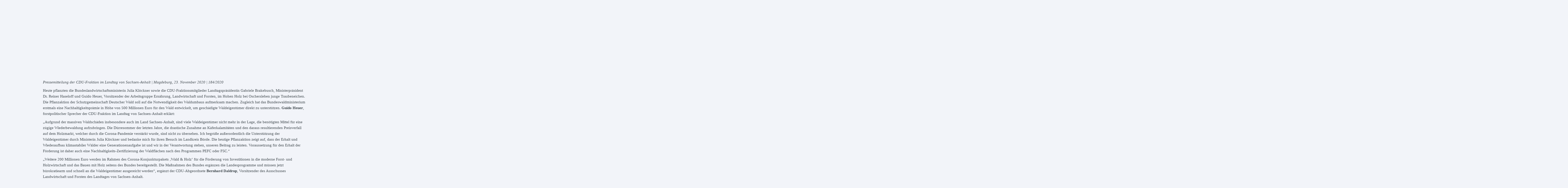

--- FILE ---
content_type: text/html; charset=UTF-8
request_url: https://www.guido-heuer.de/baumpflanzaktion-erhalt-und-wiederaufbau-klimastabiler-waelder-ist-eine-generationenaufgabe-500-millionen-euro-fuer-waldeigentuemer/
body_size: 22541
content:
<!DOCTYPE html>

<!--[if lte IE 8]>              <html class="ie8 no-js" lang="de">     <![endif]-->
<!--[if (gte IE 9)|!(IE)]><!--> <html class="not-ie no-js no-fouc" lang="de">  <!--<![endif]-->

<head>
<meta charset="UTF-8" />
<script id="usercentrics-cmp" async data-eu-mode="true" data-settings-id="PkIqGujkg" src="https://app.eu.usercentrics.eu/browser-ui/latest/loader.js"></script>
<script type="application/javascript" src="https://sdp.eu.usercentrics.eu/latest/uc-block.bundle.js"></script>
<meta name="description" content="Ihr CDU Landtagsabgeordneter für den Wahlkreis Oschersleben–Wanzleben"/>
<meta http-equiv="Content-Type" content="text/html; charset=UTF-8" />
<meta name="viewport" content="width=device-width, initial-scale=1.0">

<meta property="og:title" content="Baumpflanzaktion: Erhalt und Wiederaufbau klimastabiler Wälder ist eine Generationenaufgabe – 500 Millionen Euro für Waldeigentümer - Guido Heuer" />
<meta property="og:description" content="Ihr CDU Landtagsabgeordneter für den Wahlkreis Oschersleben–Wanzleben" />
<meta property="og:type" content="cause" />

<meta name="twitter:card" content="summary_large_image">
<meta name="twitter:title" content="Baumpflanzaktion: Erhalt und Wiederaufbau klimastabiler Wälder ist eine Generationenaufgabe – 500 Millionen Euro für Waldeigentümer - Guido Heuer">
<meta name="twitter:description" content="Ihr CDU Landtagsabgeordneter für den Wahlkreis Oschersleben–Wanzleben">


	<link rel="profile" href="http://gmpg.org/xfn/11" />
	<link rel="pingback" href="https://www.guido-heuer.de/xmlrpc.php" />

	
	<!--[if IE 9]>
		<link rel="stylesheet" href="https://www.guido-heuer.de/wp-content/themes/candidate/css/ie9.css">
	<![endif]-->
	
	<!--[if lt IE 9]>
		<link href="https://www.guido-heuer.de/wp-content/themes/candidate/css/jackbox-ie8.css" rel="stylesheet" type="text/css" />
		<link rel="stylesheet" href="https://www.guido-heuer.de/wp-content/themes/candidate/css/ie.css">
	<![endif]-->
	
	<!--[if gt IE 8]>
		<link href="https://www.guido-heuer.de/wp-content/themes/candidate/css/jackbox-ie9.css" rel="stylesheet" type="text/css" />
	<![endif]-->
	
	<!--[if IE 7]>
		<link rel="stylesheet" href="https://www.guido-heuer.de/wp-content/themes/candidate/css/fontello-ie7.css">
	<![endif]-->
	
	
	<!--[if lt IE 9]>
	<script src="js/selectivizr-and-extra-selectors.min.js"></script>
	<![endif]-->
	
	<style type="text/css">
		.no-fouc {display:none;}
	</style>

	 <script type="text/javascript"> 
			 window.paththeme = "https://www.guido-heuer.de/wp-content/themes/candidate";
			 window.owner_email = "m.mueller@guido-heuer.de";
			 window.color_loader = "#fde5c1";
			 window.content_animation = "show";
			 window.sticky_header = "hide";

			 window.added_text = "You've been added to our sign-up list.";
			 window.added_text2 = "That does not look like a valid email.";

		</script> <style type="text/css">
html body, html body.boxed-layout { background-color: #f2f4f9; background-image:none;}</style><style type="text/css">
#logo h1 a.logo  {  font-size: 20px !important; color: #db0000 !important; font-family: Abel !important;}#main-header { background: #e5e3e1  !important; }header .top-bar { background: #fab200  !important; }#newsletter, body .top_newsletter  form { background: #f4f3f2  !important; }.currentpledgegoal, .audio-progress-bar, html body .dhvc-form-submit:hover, html body .dhvc-form-submit:active, html body .dhvc-form-submit:focus, body .section.full-width-bg .accordion-active .accordion-header, body .section.full-width-bg .accordion-header:hover, body .issue-block:hover a.button, body .media-item:hover .media-format>div, body .audio-volume-progress, body input[type='submit']:hover, body input[type='reset']:hover, body .tab-header li.active-tab, body .tab-header li:hover, body .product-single-tabs .tab-header li.active-tab, body .product-single-tabs .tab-header li:hover,  .vc_tta-style-classic .vc_tta-panel.vc_active .vc_tta-panel-heading { background: #fde5c1 !important; }body #header.header_3 .header_3_inner  #navigation>li>a { color: #fff !important; }body #header.header_3 .searchform-wrap { background: #fff; }body #header.header_3.animate-header .header_3_inner { background: #3e474c !important; }body .banner-wrapper a.banner:hover { background: #63b2f5 !important; }body .image-banner:hover a  { background: #4174c5 !important; }body .top_newsletter .newsletter-submit:hover .icons, body .top_newsletter .newsletter-submit:hover .icons, .newsletter-form .newsletter-submit:hover .icons, .newsletter-form .newsletter-submit:hover input,  a.header_event:hover  { background: #4174c5 !important; }body .issue-block:hover { background: #e2eaf2; }body .post-side-meta .post-format, body .banner, body .media-format>div, body .tab-header li, body .accordion-header, body .dropcap.squared { background: #f9efe1; }body .post-side-meta .post-format i { color: #274472; }body .post-side-meta .post-format { background: #e2eaf2; }body #tribe-events-content .tribe-events-calendar th, body .event-meta-block, body .tribe-events-list .tribe-events-event-cost span { background: #f9efe1; }body #tribe-events #tribe-events-content .tribe-events-calendar td:hover, body .tribe-events-grid .tribe-grid-header .tribe-week-today { background: #63b2f5; }body #content #tribe-events .event-calendar .events>li>a { color: #3e474c; }body .responsive-calendar .day.today a, body .responsive-calendar .day a:hover { color: #4e575c;  }body .responsive-calendar .day.today a, body .responsive-calendar .day a:hover, body .responsive-calendar .controls { background: #f9efe1; }body   button.dhvc-form-submit, body  .dhvc-form-submit:active, body  .dhvc-form-submit:focus, body .vc_grid-item  .vc_btn3-container .vc_btn3.vc_btn3-color-juicy-pink.vc_btn3-style-flat,  body a.button, body button,  body .owl-header .carousel-arrows span, body .banner-rotator-flexslider .flex-control-nav li a.flex-active, body #button-to-top, body .filter-dropdown>li>span, body input[type='submit'], body input[type='reset'], body .cart-button, body input.minus, body input.plus, body a.tag, body .latest_sermons_box  .action-icon { background: #f9efe1; }body .increase-button, body .decrease-button { background: #e2eaf2; }body .increase-button, body .decrease-button { color: #808ca4; }body .media-filters button, body .media-filters .filter-dropdown>li>span { color: #274472; }body .media-filters button:hover, body .media-filters .active-sort button, body .media-filters .active-sort button:after { color: #fff; }body .media-filters .filter-dropdown>li>span:after, body .media-filters button:after { color: #808ca4; }body .active-sort>button, body .media-filters button:hover, body .filter-dropdown>li>span:hover, body .filter-dropdown.opened>li>span { background: #fcc067; border-top-color: #fcc067; border-bottom-color: #fcc067;}body .filter-dropdown ul li.active-filter,  body .filter-dropdown ul li:hover { color: #fcc067;}body .numeric-pagination span, body .numeric-pagination a.button.active-button, body .numeric-pagination a.button:hover { background: #fab200; border-top-color: #fab200; border-bottom-color: #fab200;}body .numeric-pagination a.button { color: #274472;}body .vc_grid-item  .vc_btn3-container .vc_btn3.vc_btn3-color-juicy-pink.vc_btn3-style-flat:focus, body .vc_grid-item  .vc_btn3-container .vc_btn3.vc_btn3-color-juicy-pink.vc_btn3-style-flat:hover, body .vc_grid-item  .vc_btn3-container  .vc_btn3.vc_btn3-color-juicy-pink:focus, body .vc_grid-item  .vc_btn3-container .vc_btn3.vc_btn3-color-juicy-pink:hover, body .wpb_images_carousel .vc_images_carousel .vc_carousel-control:hover,  body #bbpress-forums ul.chosen-results li.highlighted, body .increase-button:hover, body .decrease-button:hover, body .event-item:hover .date>span,  body .owl-header .carousel-arrows span:hover, body a.button:hover, body button:hover, body a.button.active-button, body button.active-button, body .flex-direction-nav a:hover, body #button-to-top:hover, body .post-side-meta .post-format:hover, body .issue-icon, body .chosen-container .chosen-results li.highlighted, body .dropcap.squared.blue, body #content .section.full-width-bg .most-popular .pricing-header, body .shopping-cart:hover .cart-button, body .shop-product-gallery .fullscreen-icon:hover, body input.minus:hover, body input.plus:hover, body .upcoming-events>li:hover .date>span, body a.tag:hover { background: #fde5c1; }body .banner.donate-banner  { background: #ede1e2; }body .banner:hover .icons.icons-fadeout  { color: #9ccbf8; }body .banner.donate-banner input[type='radio']:checked+label, body .banner.donate-banner label.radio-checked  { background: #8b2d3b !important; }body .banner.donate-banner h5, body .section.full-width-bg .banner.donate-banner h5  { color: #a82512 !important; }body input.minus:hover, body input.plus:hover, body .increase-button:hover, body .decrease-button:hover   { border-color: #fde5c1 !important; }body #main-footer p, body .twitter-widget li, body footer .textwidget { color: #000000; }body footer .widget a, body .twitter-widget a { color: #e2eaf2; }body footer a:hover { color: #000000 !important; }body #lower-header #menu-button>span  { color: #1774A8; }body #lower-header #menu-button>div>span  { background: #444; }body #menu-button:hover>span { color: #fff !important; }body #menu-button:hover>div>span { background: #fff!important; }body #menu-button:hover, #header .lang-button .dropdown-list > li:hover > a  { background: #fde5c1; }body .newsletter-form .newsletter-submit .icons, body .newsletter-form .newsletter-submit input, a.header_event { background: #63B2F5; }body .newsletter-form .newsletter-submit .icons, a.header_event .icons { color: #fff; }body .price ins .amount, body .pledgemaincontainer span:first-child small:first-child, 
	body.single-product .pledgemaincontainer span:first-child{ color: #3e474c !important; }body.single-product .pledgemaincontainer span:first-child small, body a.button.twitter-button:hover{ color: #274472 !important; }body .banner .icons, body .event-meta-block>.icons { color: #c6d0dc; }body .banner:hover .icons { color: #9ccbf8; }body .banner:hover h4, body .section.full-width-bg .banner:hover h4, body .banner-wrapper.mystyle2 .banner:hover h4 { color: #fff !important; }body .banner:hover p, body .section.full-width-bg .banner:hover p { color: #dbe7f2 !important; }body .banner.donate-banner input[type='submit'] { background: #a82512; }body .banner.donate-banner input[type='submit'] { color: #fff; }body .banner.donate-banner input[type='submit']:hover { color: #fff; }body #navigation li.donate-button, body a.button.donate, body button.donate, body #payment input[type='submit'], body input[type='submit'].button.donate  { background: #a82512; }body a.button.add-to-cart-button, body a.added_to_cart.wc-forward  { color: #a82512 !important; }body .widget_nav_menu_custom a.menu-link.main-menu-link:before  { color: #ffffff ; }body a.button.add-to-cart-button:after  { color: #c37d78 ; }body a.button.add-to-cart-button:hover, body a.button.add-to-cart-button:hover:after  { color: #c37d78 !important; }body .banner.donate-banner input[type='submit'], body a.button.donate, body button.donate, body #payment input[type='submit'], body input[type='submit'].button.donate  { border-top-color: #be2e17; }body .banner.donate-banner input[type='submit'], body a.button.donate, body button.donate, body #payment input[type='submit'], body input[type='submit'].button.donate  { border-bottom-color: #911f0f; }body .banner.donate-banner input[type='radio']+label  { box-shadow:0 0 1px #a82512; }body #navigation li.donate-button>a  { border-top-color: #be2e17; }body #navigation li.donate-button>a  { border-bottom-color: #911f0f; }body a.button.donate:hover, body button.donate:hover, body #navigation li.donate-button>a:hover, body .banner.donate-banner input[type='submit']:hover  { border-top-color: #d3311a7 !important; }body a.button.donate:hover, body button.donate:hover, body #navigation li.donate-button>a:hover, body .banner.donate-banner input[type='submit']:hover  { border-bottom-color: #911f0f !important; }body .post-side-meta .date { background: #f2f4f9 ; }body .post-side-meta .post-comments { background: #fafbfd ; }body .highlight  { color: #fff ; }body .highlight { background: #4174c5 ; }::selection { color: #fff !important; }*::-moz-selection { color: #fff !important; }::selection { background: #4174c5 !important; }*::-moz-selection { background: #4174c5 !important; }body .banner-rotator-content a.button:hover  { background: #324e79; }body .banner-rotator-content, body .banner-rotator.mystyle2  .banner-rotator-content  { background: #63b2f5; }body .image-banner img  { border-bottom-color: #f3f7fa; }body .image-banner a   { border-bottom-color: #BFC8D7; }body .image-banner a   {background: #63b2f5; }body .image-banner:hover img { border-bottom-color: #7CC5F8; }body .image-banner:hover a   { border-bottom-color: #BFC8D7; }body .sidebar-box.image-banner h3, body .image-banner .button, body .image-banner .button.button-arrow:after   { color: #fff !important; }body .banner-rotator-content h5  { color: #274472 !important; }body .banner-rotator-content h2, body .banner-rotator-content span.date  { color: #fff !important; }body .chosen-container-single .chosen-single, .universe_funder_contribution, input.input-text.qty, body input[type='text']:not(.dhvc-form-control), body input[type='email']:not(.dhvc-form-control), body input[type='tel']:not(.dhvc-form-control), body input[type='password']:not(.dhvc-form-control), select:not(.dhvc-form-control), textarea:not(.dhvc-form-control)  { color: #95999e !important; }body #bbpress-forums li.bbp-header,
	body .chosen-container-single .chosen-single, .universe_funder_contribution, input.input-text.qty, body input[type='text']:not(.dhvc-form-control), body input[type='email']:not(.dhvc-form-control), body input[type='tel']:not(.dhvc-form-control), body input[type='password']:not(.dhvc-form-control), select, textarea:not(.dhvc-form-control)  { background-color: #fafbfd !important; }body #bbpress-forums ul.bbp-lead-topic, body #bbpress-forums ul.bbp-topics, body #bbpress-forums ul.bbp-forums, body #bbpress-forums ul.bbp-replies, body #bbpress-forums ul.bbp-search-results
	body .quicktags-toolbar, body #bbpress-forums li.bbp-header, body #bbpress-forums li.bbp-footer, body #bbpress-forums li.bbp-body ul.forum, body #bbpress-forums li.bbp-body ul.topic,   
	body .chosen-container-single .chosen-single, .universe_funder_contribution, .increase-button, .decrease-button, input.input-text.qty, body input[type='tel']:not(.dhvc-form-control), select:not(.dhvc-form-control), textarea:not(.dhvc-form-control)  { border-color: #dee0e5 !important; }#bbpress-forums li.bbp-body ul.forum, #bbpress-forums li.bbp-body ul.topic { border-top: 1px solid #dee0e5 !important; }body .checkout-coupon-form input[type='submit'], #comment-form input[type='submit'], .tribe-events-list .tribe-events-event-cost span, html body button.dhvc-form-submit { border-top-color: #f3f7fa !important; }body .checkout-coupon-form input[type='submit'], #comment-form input[type='submit'], .tribe-events-list .tribe-events-event-cost span, html body button.dhvc-form-submit { border-bottom-color: #fde5c1 !important; }body #button-to-top:hover, body .vc_grid-item  .vc_btn3-container .vc_btn3.vc_btn3-color-juicy-pink.vc_btn3-style-flat:hover, body a.button.read-more-button:hover, body .checkout-coupon-form input[type='submit']:hover, #comment-form input[type='submit']:hover, html body .dhvc-form-submit:hover, html body .dhvc-form-submit:active, html body .dhvc-form-submit:focus { border-top-color: #ffffff !important; }body #button-to-top:hover, body .vc_grid-item  .vc_btn3-container .vc_btn3.vc_btn3-color-juicy-pink.vc_btn3-style-flat:hover, body a.button.read-more-button:hover, body .checkout-coupon-form input[type='submit']:hover, #comment-form input[type='submit']:hover, html body .dhvc-form-submit:hover, html body .dhvc-form-submit:active, html body .dhvc-form-submit:focus { border-bottom-color: #fcc067 !important; }body .newsletter-form .newsletter-submit:hover .icons, body .newsletter-form input[type='submit'], a.header_event:hover { border-bottom-color: #fab200 !important; }body .newsletter-form .newsletter-submit .icons, a.header_event { border-bottom-color: #ffd89e; }body .vc_grid-item  .vc_btn3-container .vc_btn3.vc_btn3-color-juicy-pink.vc_btn3-style-flat, body input[type='submit'], body .shopping-cart-table input[type='submit'], body .cart-button, body .owl-header .carousel-arrows span, body .tab-header li, body a.button, body button, body #button-to-top, body .accordion-header, body .filter-dropdown>li>span, body .product-single-tabs .tab-header li.active-tab, body .product-single-tabs .tab-header li:hover { border-top-color: #f3f7fa; }body .vc_grid-item  .vc_btn3-container .vc_btn3.vc_btn3-color-juicy-pink.vc_btn3-style-flat, body input[type='submit'], body .shopping-cart-table input[type='submit'], body .cart-button, body .owl-header .carousel-arrows span, body .tab-header li, body a.button, body button, body #button-to-top, body .accordion-header, body .filter-dropdown>li>span, body .product-single-tabs .tab-header li.active-tab, body .product-single-tabs .tab-header li:hover { border-bottom-color: #fde5c1; }body .vc_grid-item  .vc_btn3-container .vc_btn3.vc_btn3-color-juicy-pink.vc_btn3-style-flat:hover, body .section.full-width-bg  .accordion-active .accordion-header, body .accordion-header:hover, body input[type='submit']:hover, body .shopping-cart-table input[type='submit']:hover, body .shopping-cart:hover .cart-button, body .owl-header .carousel-arrows span:hover, body a.button:hover, body button:hover, body a.button.active-button, body button.active-button, body #button-to-top:hover, html body .section.full-width-bg .accordion-active .accordion-header, body .section.full-width-bg .accordion-header:hover, body .product-single-tabs .tab-header li.active-tab, body .product-single-tabs .tab-header li:hover, body .tab-header li.active-tab, body .tab-header li:hover  { border-top-color: #ffffff; }body .vc_grid-item  .vc_btn3-container .vc_btn3.vc_btn3-color-juicy-pink.vc_btn3-style-flat:hover, body .section.full-width-bg  .accordion-active .accordion-header, body .accordion-header:hover, body input[type='submit']:hover, body .shopping-cart-table input[type='submit']:hover, body .shopping-cart:hover .cart-button, body .owl-header .carousel-arrows span:hover, body .tab-header li.active-tab, body .tab-header li:hover, body a.button:hover, body button:hover, body a.button.active-button, body button.active-button, body #button-to-top:hover, html body .section.full-width-bg .accordion-active .accordion-header, body .section.full-width-bg .accordion-header:hover, body .product-single-tabs .tab-header li.active-tab, body .product-single-tabs .tab-header li:hover { border-bottom-color: #fcc067; }body #navigation li.donate-button:hover, body #navigation li.donate-button:hover>a, body .banner.donate-banner input[type='submit']:hover, body a.button.donate:hover, body button.donate:hover, body #payment input[type='submit']:hover, body input[type='submit'].button.donate:hover { background: #d3311a !important; }body #navigation li.donate-button:hover>a, body .banner.donate-banner input[type='submit']:hover, body #payment input[type='submit']:hover, body input[type='submit'].button.donate:hover { border-top-color: #d3311a; }body #header.header_3 .close-search-form:hover, body .vc_grid-item .vc_custom_heading.vc_gitem-post-data-source-post_title h4, .widget_event_countdown .date, #content .widget_event_countdown .event-content h6 a, body .col-lg-3 .media-button a.button:hover, body .col-lg-9 .col-lg-4 .media-button a.button:hover, body a.button.transparent:hover, body button.transparent:hover, body a.button.transparent:hover:after, body button.transparent:hover:after, body .sidebar-box a.button.transparent:hover:after, body .dropcap.blue, #header .top-bar a:hover { color: #fde5c1 ; }body .section.full-width-bg .event-popover h6 a, .tp-caption a.button, body #content .latest_sermons_box  .action-icon.transparent a:hover span { color: #fde5c1 !important; }body .widget_newsletter.type2 .newsletter-form input[type='submit'] { background: #e2eaf2 ; }body .widget_newsletter  .newsletter-form .newsletter-submit:hover input { background: #4174c5 !important;  }body .shopping-cart-content { border-color: #fde5c1 ; }body button.button.add-to-cart-button:after { color: #d6aaa7 !important; }body a.button.details-button:hover, body a.button.details-button:hover:after { color: #fde5c1 !important; }body   button.dhvc-form-submit, body  .dhvc-form-submit:active, body  .dhvc-form-submit:focus, body .vc_grid-item  .vc_btn3-container .vc_btn3.vc_btn3-color-juicy-pink.vc_btn3-style-flat, body .pledgemaincontainer, body .col-lg-3 .media-button a.button, body .col-lg-9 .col-lg-4 .media-button a.button, body a.button, body button, body a.button.transparent, body button.transparent, body .issue-block:hover .issue-icon, body .filter-dropdown>li>span, body .media-format>div, body input[type='submit'], body input[type='reset'], body a.tag { color: #274472 ; }.tribe-events-list .time-details, .tribe-events-list .tribe-events-event-cost span, body a.button.details-button { color: #274472 !important; }body #content .section.full-width-bg .accordion-header h6, body #content .section.full-width-bg .tab-header li a h6 { color: #274472 !important; }body .banner-rotator-flexslider .flex-control-nav li a  { background: #fab200; }body .audio-progress-wrapper, body .volume-bar  { border-color: #808ca4; }body .audio-progress-wrapper, body .volume-bar  { background: #324e79; }body .audio-play-button, body .audio-volume  { border-color: #324e79; }body .audio-player, body .audio-volume .volume-bar:before, body .audio-player  { color: #000000; }body .audio-play-button:before  { color: #fff; }body #content .sidebar ul li a, body .container #content .post-meta>span a, body #content ul.upcoming-events .event-content a, body #content .latest_sermons_box .post-meta>span a, body #content .sermon_last li a, .widget_display_stats dd, .widget_display_stats dt, body a, body .category-box a, body .sidebar-box.widget_nav_menu_custom .menu li a, body .sidebar-box.widget_nav_menu .menu li a { color: #fab200 ; }.latest-events.style2 h4.events-title  { color: #fab200 !important ; }body .tooltip-inner { background: #fab200 !important ; }body .tooltip.top .tooltip-arrow { border-top-color: #fab200 !important ; }body .tooltip.left .tooltip-arrow { border-left-color: #fab200 !important ; }body .tooltip.bottom .tooltip-arrow { border-bottom-color: #fab200 !important ; }body .tooltip.right .tooltip-arrow { border-right-color: #fab200 !important ; }body .upcoming-events .date>span, .tribe_mini_calendar_widget .tribe-mini-calendar-event .list-date .list-daynumber { color: #3e474c ; }body .event-calendar td .events li { border-color: #fde5c1 ; }body .event-calendar td:hover .events li { border-color: #fcc067 ; }body a:hover, body blockquote, body .post-side-meta .post-format { color: #274472 ; }body .pricing-table .pricing-header h4, body #content .section.full-width-bg .pricing-header h4 { color: #63b2f5 !important; }body .pricing-table .pricing-price { color: #274472 ; }body .pricing-table .pricing-features { color: #3e474c ; }body .pricing-table { background-color: #fafbfd ; }body a:hover, body .upcoming-events>li:hover h6 a { color: #440b00 ; }.latest-events.style2 a:hover h4.events-title { color: #440b00 !important; }body .tribe-events-list-separator-month span, body .issue-block:hover .issue-content h4 { color: #274472 !important; }body blockquote, body blockquote.link-quote { border-left-color: #274472 ; }body blockquote.iconic-quote:after, body blockquote.iconic-quote:before { color: #f9efe1 ; }body .product-single-tabs .tab-header li { background: #f9efe1 !important; }body #main-header blockquote:before, body #main-header blockquote:after { color: #000000 ; }body .accordion-icon:before { color: #808ca4 ; }body .cart-button { color: #808ca4 ; }body .vc_tta-style-classic .vc_active .vc_tta-panel-heading .vc_tta-controls-icon::before, body .vc_tta-style-classic .vc_active .vc_tta-panel-heading .vc_tta-controls-icon::after { border-color: #808ca4 !important; }body .team-member.big, body .team-member-info, body blockquote, body .issue-block { background: #fafbfd; }body #bbpress-forums ul.chosen-results li, body blockquote, body .issue-block, html body #tribe-events-content .tribe-events-calendar td, body .media-item, body .portfolio-single, body input[type='text'], body input[type='email'], body input[type='password'], body input[type='tel'], body select, body textarea, body .form-select+.chosen-container-single .chosen-single, body input[type='checkbox']+label:before, body input[type='radio']+label:before, body .chosen-container .chosen-drop, body .chosen-container .chosen-results li, body .sidebar-box.white, body .checkout .chosen-container-single .chosen-single, body .woocommerce-account .chosen-container-single .chosen-single, body table, body .chosen-container-single .chosen-single  { background: #fafbfd; }body .accordion-content, body .event-popover, body .filter-dropdown ul, body .tab, body .vc_tta-style-classic .vc_tta-panel .vc_tta-panel-body  { background: #ffffff; }body .vc_tta-style-classic .vc_tta-panel .vc_tta-panel-body, body .vc_tta-style-classic .vc_tta-panel .vc_tta-panel-body::before, body .vc_tta-style-classic .vc_tta-panel .vc_tta-panel-body::after {
		border-color: #ffffff; }body .audio-player { background: #274472 ; }body .alert-box.info, body .alert-box.info p, body.woocommerce-page  .alert-box.info, body.woocommerce-page .alert-box.info p { color: #d8e1f1 !important; }body .quicktags-toolbar, body .upcoming-events .date>span, body .event-info .date>span, .tribe_mini_calendar_widget .tribe-mini-calendar-event .list-date { background: #ebf4fc; }body .gray-bg { background: #f2f4f9; }#navigation li:hover, #navigation li:hover>span, #navigation li:hover>a, #navigation>li.current-menu-item, #navigation ul.DropMenu  li.current-menu-item>a, #navigation>li.current-menu-item>span, #navigation>li.current-menu-item>a { color: #000000 !important; }body #lower-footer { border-top-color: #324e79 !important; }body .latest_sermons_box  .action-icon a:hover, .tp-caption a.button:hover, body .vc_grid-item .vc_btn3-container a.vc_gitem-link:hover:after, body .category-box a:hover:before, body #button-to-top:hover, .filter-dropdown>li>span:hover, .filter-dropdown>li>span:hover:after, .filter-dropdown.opened>li>span, .filter-dropdown.opened>li>span:after, body .menu li a:hover:before, body .owl-header .carousel-arrows span:hover, body a.button:hover:after, body button:hover:after, body a.button:hover:before, body button:hover:before, body a.button.active-button:after, body button.active-button:after { color: #fff !important; }body #content .latest_sermons_box  .action-icon.transparent a, body .vc_grid-item .vc_btn3-container a.vc_gitem-link:after, body .menu li a:before, body .event-meta-block .social-share li a, body a.button.button-arrow-before:before, body button.button-arrow-before:before, body .button-pagination a.previous:before, body .button-pagination a.next:after, body a.button.button-arrow:after, body button.button-arrow:after, body .owl-header .carousel-arrows span { color: #95999e ; }body .latest_sermons_box  .action-icon a, body .bbpress-sidebar ul a:before, body a.button:after, body a.button:before, body button:before, body button:after,  body .category-box a:before, body #button-to-top, body .filter-dropdown>li>span:after { color: #95999e; }body a.button.details-button:after { color: #95999e !important; }#navigation li:hover, #navigation li:hover>span, #navigation li:hover>a, #navigation>li.current-menu-item, #navigation>li.current-menu-item>span, #navigation>li.current-menu-item>a, #navigation li.current-menu-item>a { background: #ffffff  !important; }body a.button.twitter-button:hover { background: #e2eaf2 ; }body a.button.twitter-button:hover { border-top-color: #e2eaf2 ; }body a.button.twitter-button:hover { border-bottom-color: #e2eaf2 ; }body a.button.twitter-button { background: #40bff5 ; }body a.button.twitter-button:hover:before { color: #40BFF5 !important; }body a.button.twitter-button { color: #fff ; }body a.button.twitter-button { border-top-color: #53d2f8 ; }body a.button.twitter-button { border-bottom-color: #36a6d6 ; }body a.button.twitter-button:before { color: #b1e1fa ; }body #navigation>li:hover>a, body #navigation>li:hover>span, body #navigation>li.current-menu-item>a, body #navigation>li.current-menu-item>span { border-top-color: #fab200 ; }body #navigation>li:hover, body #navigation>li:hover>span, body #navigation>li.current-menu-item, body #navigation>li.current-menu-item>span { border-bottom-color: #fab200 !important; }body #lower-header:before, body #navigation>li>a, body #navigation>li>span { border-top-color: #fff ; }body #navigation li, body #menu-button, body #lower-header:before, body #navigation>li>a, body #navigation>li>span, body #navigation li ul li>a, body #navigation li ul li>span { border-bottom-color: #dee0e5 ; }body #menu-button, body #navigation>li { border-right-color: #dee0e5 ; }body #menu-button, body #navigation>li:first-child { border-left-color: #dee0e5 ; }body #navigation li, body #navigation li>span #navigation li>a { border-color: #dee0e5 !important; }body #navigation>li>a:after, body #navigation>li>span:after, body #navigation li ul li>a:after, body #navigation li ul li>span:after { color: #ffffff ; }body #lower-header, body #navigation>li, body #navigation li ul { background: #fab200 ; }body .media-hover .media-icon { color: #fff ; }body .media-hover .media-icon { background: rgba(16,30,51,0.7) ; }body .media-hover .media-icon:hover { background: rgba(16,30,51,1) ; }body .media-hover .media-icon.share-twitter { background: rgba(85,172,238,0.7) ; }body .media-hover .media-icon.share-twitter:hover { background: rgba(85,172,238,1) ; }body .media-hover .media-icon.share-facebook { background: rgba(59,89,152,0.7) ; }body .media-hover .media-icon.share-facebook:hover { background: rgba(59,89,152,1) ; }body .button.header_donate_btn { color: #fff ; }body .button.header_donate_btn:hover { color: #fff ; }body .button.header_donate_btn { background: #a82512 ; }body .button.header_donate_btn:hover { background: #d3311a ; }body .button.header_donate_btn { border-bottom-color: #911f0f ; }body .button.header_donate_btn:hover { border-bottom-color: #911f0f ; }
		.section.full-width-bg p, .wpb_text_column p, .textwidget p,  body .textwidget li, body .section.full-width-bg li, body.page
		{	
		font-family: 'Open Sans' !important;  color: #3e474c; font-style: normal;  font-size: 15px !important; 
		} 
		
		.section.page-heading h1, body .section.full-width-bg .calendar-header h3 
		{	
		font-family: 'Open Sans' !important;  color: #3e474c; font-style: normal;  font-size: 30px !important; 
		} 
		
		body #newsletter h5, body .top_newsletter  h5 
		{	
		font-family: 'Open Sans' !important;  color: #e2eaf2 !important; font-style: normal;  font-size: 14px !important; 
		} 
		
		#content .list li a, #content ul li a
		{	
		font-family: 'Open Sans' !important;  color: #3e474c; font-style: normal;  font-size: 15px !important; 
		} 
		
		footer .menu li a, footer li a, body footer .widget li a
		{	
		font-family: 'Open Sans' !important;  color: #e2eaf2; font-style: normal;  font-size: 15px !important; 
		} 
		
		body .page-heading .breadcrumb
		{	
		font-family: 'Open Sans' !important;  color: #95999e; font-style: normal;  font-size: 13px !important; 
		} 
		
		#lower-footer .copyright
		{	
		font-family: 'Open Sans' !important;  color: #ffffff; font-style: normal;  font-size: 15px !important; 
		} 
		
		body .banner h4, body .section.full-width-bg .banner h4
		{	
		font-family: 'Open Sans' !important;  color: #274472  !important; font-style: normal !important;  font-size: 18px !important; 
		} 
		
		body .banner-wrapper.mystyle2 h4
		{	
		font-family: 'Open Sans' !important;  color: #274472  !important; font-style: normal !important;  font-size: 24px !important; 
		} 
		
		body .banner p, body .section.full-width-bg .banner p
		{	
		font-family: 'Open Sans' !important;  color: #808ca4  !important; font-style: normal !important;  font-size: 15px !important; 
		} 
		
		.sidebar-box h3, .section.full-width-bg .sidebar-box h3, body .section.full-width-bg .sidebar-box h3.custom_sidebar_title
		{	
		font-family: 'Open Sans' !important;  color: #3e474c  !important; font-style: normal !important;  font-size: 18px !important; 
		} 
		
		#main-footer h4
		{	
		font-family: 'Open Sans' !important;  color: #e2eaf2; font-style: normal;  font-size: 18px !important; 
		} 
		
		body .post-side-meta .date .day
		{	
		font-family: 'Open Sans' !important;  color: #95999e; font-style: normal;  font-size: 36px !important; 
		} 
		
		body .post-side-meta .date .month
		{	
		font-family: 'Open Sans' !important;  color: #95999e; font-style: normal;  font-size: 18px !important; 
		} 
		
		header #main-header blockquote, header #main-header p
		{	
		font-family: 'Open Sans' !important;  color: #97acc3; font-style: italic;  font-size: 14px !important; 
		} 
		
		header .top-bar
		{	
		font-family: 'Open Sans' !important;  color: #ffffff; font-style: normal;  font-size: 14px !important;  
		} 
		
		body .event-popover .event-meta li, body .small-caption, body .tribe-events-event-meta address.tribe-events-address, body .tribe-events-list .tribe-events-venue-details, body .event-meta-block p.title, body .post-meta>span, body #content .post-meta>span a, body .post-meta-track, body .upcoming-events .event-content .event-meta li, body .calendar-header label, body .media-filters label
		{	
		font-family: 'Open Sans' !important;  color: #95999e; font-style: normal;  font-size: 13px !important; 
		} 
		
		body #navigation li>span, body #navigation li>a
		{	
		font-family: 'Open Sans' !important;  color: #ffffff; font-style: normal; font-size: 16px !important; 
		} 
		
		body #navigation li ul.DropMenu li>a, body #navigation li ul.DropMenu li>span
		{	
		font-family: 'Open Sans' !important;  color: #ffffff; font-style: normal; font-size: 15px !important; 
		} 
		
		#content .issue-content h4, #content .issue-content h2, .section.full-width-bg .issue-content h4
		{	
		font-family: 'Open Sans' !important;  color: #4174c5!important; font-style: normal!important; font-size: 18px !important; 
		} 
		
		#content .p_table_stat h2
		{	
		font-family: 'Open Sans' !important;  color: #fff!important; font-style: normal!important; font-size: 48px !important; 
		} 
		
		#content .p_table_stat h6
		{	
		font-family: 'Arimo' !important;  color: #fff!important; font-style: normal!important; font-size: 13px !important; 
		} 
		
		.related-media-items .pet-content h4.related-title, body .media-items .pet-item  h4.post-title,  .pet-item  h4.post-title,  .shop-item  .shop-content h4 
		{	
		font-family: 'Open Sans' !important;  color: #3e474c!important; font-style: normal!important; font-size: 18px !important; 
		} 
		.related-media-items .pet-content h4.related-title a, body .media-items .pet-item  h4.post-title, .pet-item  h4.post-title a,  .shop-item  .shop-content h4 a 
		{	
		color: #3e474c!important; 
		} 
		
		.section.full-width-bg h1{font-family: Open Sans !important;  color: #3e474c !important; font-style: normal !important; 	font-size: 30px !important; } 

		.section.full-width-bg h2 {font-family: Open Sans !important;  color: #3e474c !important; font-style: normal !important; 	font-size: 24px !important; } 
		
		.flexslider li h2 {font-family: Open Sans !important;}

	    .section.full-width-bg h3, .widget_instagram_photos h3, .latest_news h3, .owl-carousel-container  h3, .sidebar-box.latest-events h3.box-title, .widget_instagram_photos2 h3 {font-family: Open Sans !important;  color: #3e474c !important; font-style: normal !important; 	font-size: 18px !important; } 
		
		.flexslider li h3 {font-family: Open Sans !important;}

	    .section.full-width-bg h4, body h4.events-title {font-family: Open Sans !important;  color: #3e474c !important; font-style: normal !important; 	font-size: 18px !important; } 

		.section.full-width-bg h5 {font-family: Open Sans !important;  color: #3e474c !important; font-style: normal !important; 	font-size: 18px !important; } 

		.section.full-width-bg h6 {font-family: Open Sans !important;  color: #3e474c !important; font-style: normal !important; 	font-size: 16px !important; } 
		</style><meta name='robots' content='index, follow, max-image-preview:large, max-snippet:-1, max-video-preview:-1' />

	<!-- This site is optimized with the Yoast SEO plugin v26.5 - https://yoast.com/wordpress/plugins/seo/ -->
	<title>Baumpflanzaktion: Erhalt und Wiederaufbau klimastabiler Wälder ist eine Generationenaufgabe – 500 Millionen Euro für Waldeigentümer - Guido Heuer</title>
	<link rel="canonical" href="https://www.guido-heuer.de/baumpflanzaktion-erhalt-und-wiederaufbau-klimastabiler-waelder-ist-eine-generationenaufgabe-500-millionen-euro-fuer-waldeigentuemer/" />
	<meta property="og:locale" content="de_DE" />
	<meta property="og:type" content="article" />
	<meta property="og:title" content="Baumpflanzaktion: Erhalt und Wiederaufbau klimastabiler Wälder ist eine Generationenaufgabe – 500 Millionen Euro für Waldeigentümer - Guido Heuer" />
	<meta property="og:description" content="Pressemitteilung der CDU-Fraktion im Landtag von Sachsen-Anhalt | Magdeburg, 23. November 2020 | 184/2020 Heute pflanzten die Bundeslandwirtschaftsministerin Julia Klöckner sowie die CDU-Fraktionsmitglieder Landtagspräsidentin Gabriele Brakebusch, Ministerpräsident Dr. Reiner Haseloff und Guido Heuer, Vorsitzender der Arbeitsgruppe Ernährung, Landwirtschaft und Forsten, im Hohen Holz bei Oschersleben junge Traubeneichen. Die Pflanzaktion der Schutzgemeinschaft Deutscher Wald soll auf die Notwendigkeit des Waldumbaus aufmerksam machen. Zugleich hat das Bundeswaldministerium erstmals eine Nachhaltigkeitsprämie in Höhe von 500 Millionen Euro für den Wald entwickelt, um geschädigte Waldeigentümer direkt zu unterstützen. Guido Heuer, forstpolitischer Sprecher der CDU-Fraktion im Landtag von Sachsen-Anhalt erklärt: „Aufgrund der massiven Waldschäden insbesondere..." />
	<meta property="og:url" content="https://www.guido-heuer.de/baumpflanzaktion-erhalt-und-wiederaufbau-klimastabiler-waelder-ist-eine-generationenaufgabe-500-millionen-euro-fuer-waldeigentuemer/" />
	<meta property="og:site_name" content="Guido Heuer" />
	<meta property="article:published_time" content="2020-11-23T08:59:00+00:00" />
	<meta name="author" content="matzeadmin" />
	<meta name="twitter:card" content="summary_large_image" />
	<meta name="twitter:label1" content="Verfasst von" />
	<meta name="twitter:data1" content="matzeadmin" />
	<meta name="twitter:label2" content="Geschätzte Lesezeit" />
	<meta name="twitter:data2" content="2 Minuten" />
	<script type="application/ld+json" class="yoast-schema-graph">{"@context":"https://schema.org","@graph":[{"@type":"WebPage","@id":"https://www.guido-heuer.de/baumpflanzaktion-erhalt-und-wiederaufbau-klimastabiler-waelder-ist-eine-generationenaufgabe-500-millionen-euro-fuer-waldeigentuemer/","url":"https://www.guido-heuer.de/baumpflanzaktion-erhalt-und-wiederaufbau-klimastabiler-waelder-ist-eine-generationenaufgabe-500-millionen-euro-fuer-waldeigentuemer/","name":"Baumpflanzaktion: Erhalt und Wiederaufbau klimastabiler Wälder ist eine Generationenaufgabe – 500 Millionen Euro für Waldeigentümer - Guido Heuer","isPartOf":{"@id":"https://www.guido-heuer.de/#website"},"datePublished":"2020-11-23T08:59:00+00:00","author":{"@id":"https://www.guido-heuer.de/#/schema/person/d0b3046c97f834c0c21ecb98d8b7c2de"},"breadcrumb":{"@id":"https://www.guido-heuer.de/baumpflanzaktion-erhalt-und-wiederaufbau-klimastabiler-waelder-ist-eine-generationenaufgabe-500-millionen-euro-fuer-waldeigentuemer/#breadcrumb"},"inLanguage":"de","potentialAction":[{"@type":"ReadAction","target":["https://www.guido-heuer.de/baumpflanzaktion-erhalt-und-wiederaufbau-klimastabiler-waelder-ist-eine-generationenaufgabe-500-millionen-euro-fuer-waldeigentuemer/"]}]},{"@type":"BreadcrumbList","@id":"https://www.guido-heuer.de/baumpflanzaktion-erhalt-und-wiederaufbau-klimastabiler-waelder-ist-eine-generationenaufgabe-500-millionen-euro-fuer-waldeigentuemer/#breadcrumb","itemListElement":[{"@type":"ListItem","position":1,"name":"Startseite","item":"https://www.guido-heuer.de/"},{"@type":"ListItem","position":2,"name":"Baumpflanzaktion: Erhalt und Wiederaufbau klimastabiler Wälder ist eine Generationenaufgabe – 500 Millionen Euro für Waldeigentümer"}]},{"@type":"WebSite","@id":"https://www.guido-heuer.de/#website","url":"https://www.guido-heuer.de/","name":"Guido Heuer","description":"Ihr CDU Landtagsabgeordneter für den Wahlkreis Oschersleben–Wanzleben","potentialAction":[{"@type":"SearchAction","target":{"@type":"EntryPoint","urlTemplate":"https://www.guido-heuer.de/?s={search_term_string}"},"query-input":{"@type":"PropertyValueSpecification","valueRequired":true,"valueName":"search_term_string"}}],"inLanguage":"de"},{"@type":"Person","@id":"https://www.guido-heuer.de/#/schema/person/d0b3046c97f834c0c21ecb98d8b7c2de","name":"matzeadmin","image":{"@type":"ImageObject","inLanguage":"de","@id":"https://www.guido-heuer.de/#/schema/person/image/","url":"https://secure.gravatar.com/avatar/bd293f02f3f024fe260c66e01a31419fdce5b8c81343a9a3bc2a93812abf4722?s=96&d=mm&r=g","contentUrl":"https://secure.gravatar.com/avatar/bd293f02f3f024fe260c66e01a31419fdce5b8c81343a9a3bc2a93812abf4722?s=96&d=mm&r=g","caption":"matzeadmin"},"sameAs":["http://staging.guido-heuer.de"],"url":"https://www.guido-heuer.de/author/matzeadmin/"}]}</script>
	<!-- / Yoast SEO plugin. -->


<link rel='dns-prefetch' href='//www.guido-heuer.de' />
<link rel='dns-prefetch' href='//cdn.linearicons.com' />
<link rel="alternate" type="application/rss+xml" title="Guido Heuer &raquo; Feed" href="https://www.guido-heuer.de/feed/" />
<link rel="alternate" type="application/rss+xml" title="Guido Heuer &raquo; Kommentar-Feed" href="https://www.guido-heuer.de/comments/feed/" />
<link rel="alternate" type="text/calendar" title="Guido Heuer &raquo; iCal Feed" href="https://www.guido-heuer.de/termine/?ical=1" />
<link rel="alternate" title="oEmbed (JSON)" type="application/json+oembed" href="https://www.guido-heuer.de/wp-json/oembed/1.0/embed?url=https%3A%2F%2Fwww.guido-heuer.de%2Fbaumpflanzaktion-erhalt-und-wiederaufbau-klimastabiler-waelder-ist-eine-generationenaufgabe-500-millionen-euro-fuer-waldeigentuemer%2F" />
<link rel="alternate" title="oEmbed (XML)" type="text/xml+oembed" href="https://www.guido-heuer.de/wp-json/oembed/1.0/embed?url=https%3A%2F%2Fwww.guido-heuer.de%2Fbaumpflanzaktion-erhalt-und-wiederaufbau-klimastabiler-waelder-ist-eine-generationenaufgabe-500-millionen-euro-fuer-waldeigentuemer%2F&#038;format=xml" />
<style id='wp-img-auto-sizes-contain-inline-css' type='text/css'>
img:is([sizes=auto i],[sizes^="auto," i]){contain-intrinsic-size:3000px 1500px}
/*# sourceURL=wp-img-auto-sizes-contain-inline-css */
</style>
<link rel='stylesheet' id='style-css' href='https://www.guido-heuer.de/wp-content/themes/candidate/style.css?ver=6.9' type='text/css' media='all' />
<link rel='stylesheet' id='bootstrap-css-css' href='https://www.guido-heuer.de/wp-content/themes/candidate/css/bootstrap.min.css?ver=6.9' type='text/css' media='all' />
<link rel='stylesheet' id='fontello-css-css' href='https://www.guido-heuer.de/wp-content/themes/candidate/css/fontello.css?ver=6.9' type='text/css' media='all' />
<link rel='stylesheet' id='linearicons-css' href='https://cdn.linearicons.com/free/1.0.0/icon-font.min.css?ver=6.9' type='text/css' media='all' />
<link rel='stylesheet' id='flexslider-css-css' href='https://www.guido-heuer.de/wp-content/themes/candidate/css/flexslider.css?ver=6.9' type='text/css' media='all' />
<link rel='stylesheet' id='owl-carousel-css' href='https://www.guido-heuer.de/wp-content/themes/candidate/css/owl.carousel.css?ver=6.9' type='text/css' media='all' />
<link rel='stylesheet' id='responsive-calendar-css-css' href='https://www.guido-heuer.de/wp-content/themes/candidate/css/responsive-calendar.css?ver=6.9' type='text/css' media='all' />
<link rel='stylesheet' id='chosen-css-css' href='https://www.guido-heuer.de/wp-content/themes/candidate/css/chosen.css?ver=6.9' type='text/css' media='all' />
<link rel='stylesheet' id='jackbox-css-css' href='https://www.guido-heuer.de/wp-content/themes/candidate/jackbox/css/jackbox.min.css?ver=6.9' type='text/css' media='all' />
<link rel='stylesheet' id='cloud-zoom-css-css' href='https://www.guido-heuer.de/wp-content/themes/candidate/css/cloud-zoom.css?ver=6.9' type='text/css' media='all' />
<link rel='stylesheet' id='colorpicker-css-css' href='https://www.guido-heuer.de/wp-content/themes/candidate/css/colorpicker.css?ver=6.9' type='text/css' media='all' />
<link rel='stylesheet' id='video-js-css-css' href='https://www.guido-heuer.de/wp-content/themes/candidate/video-js/video-js.css?ver=6.9' type='text/css' media='all' />
<link rel='stylesheet' id='style1-css-css' href='https://www.guido-heuer.de/wp-content/themes/candidate/css/style1.css?ver=6.9' type='text/css' media='all' />
<style id='wp-emoji-styles-inline-css' type='text/css'>

	img.wp-smiley, img.emoji {
		display: inline !important;
		border: none !important;
		box-shadow: none !important;
		height: 1em !important;
		width: 1em !important;
		margin: 0 0.07em !important;
		vertical-align: -0.1em !important;
		background: none !important;
		padding: 0 !important;
	}
/*# sourceURL=wp-emoji-styles-inline-css */
</style>
<link rel='stylesheet' id='wp-block-library-css' href='https://www.guido-heuer.de/wp-includes/css/dist/block-library/style.min.css?ver=6.9' type='text/css' media='all' />
<style id='global-styles-inline-css' type='text/css'>
:root{--wp--preset--aspect-ratio--square: 1;--wp--preset--aspect-ratio--4-3: 4/3;--wp--preset--aspect-ratio--3-4: 3/4;--wp--preset--aspect-ratio--3-2: 3/2;--wp--preset--aspect-ratio--2-3: 2/3;--wp--preset--aspect-ratio--16-9: 16/9;--wp--preset--aspect-ratio--9-16: 9/16;--wp--preset--color--black: #000000;--wp--preset--color--cyan-bluish-gray: #abb8c3;--wp--preset--color--white: #ffffff;--wp--preset--color--pale-pink: #f78da7;--wp--preset--color--vivid-red: #cf2e2e;--wp--preset--color--luminous-vivid-orange: #ff6900;--wp--preset--color--luminous-vivid-amber: #fcb900;--wp--preset--color--light-green-cyan: #7bdcb5;--wp--preset--color--vivid-green-cyan: #00d084;--wp--preset--color--pale-cyan-blue: #8ed1fc;--wp--preset--color--vivid-cyan-blue: #0693e3;--wp--preset--color--vivid-purple: #9b51e0;--wp--preset--gradient--vivid-cyan-blue-to-vivid-purple: linear-gradient(135deg,rgb(6,147,227) 0%,rgb(155,81,224) 100%);--wp--preset--gradient--light-green-cyan-to-vivid-green-cyan: linear-gradient(135deg,rgb(122,220,180) 0%,rgb(0,208,130) 100%);--wp--preset--gradient--luminous-vivid-amber-to-luminous-vivid-orange: linear-gradient(135deg,rgb(252,185,0) 0%,rgb(255,105,0) 100%);--wp--preset--gradient--luminous-vivid-orange-to-vivid-red: linear-gradient(135deg,rgb(255,105,0) 0%,rgb(207,46,46) 100%);--wp--preset--gradient--very-light-gray-to-cyan-bluish-gray: linear-gradient(135deg,rgb(238,238,238) 0%,rgb(169,184,195) 100%);--wp--preset--gradient--cool-to-warm-spectrum: linear-gradient(135deg,rgb(74,234,220) 0%,rgb(151,120,209) 20%,rgb(207,42,186) 40%,rgb(238,44,130) 60%,rgb(251,105,98) 80%,rgb(254,248,76) 100%);--wp--preset--gradient--blush-light-purple: linear-gradient(135deg,rgb(255,206,236) 0%,rgb(152,150,240) 100%);--wp--preset--gradient--blush-bordeaux: linear-gradient(135deg,rgb(254,205,165) 0%,rgb(254,45,45) 50%,rgb(107,0,62) 100%);--wp--preset--gradient--luminous-dusk: linear-gradient(135deg,rgb(255,203,112) 0%,rgb(199,81,192) 50%,rgb(65,88,208) 100%);--wp--preset--gradient--pale-ocean: linear-gradient(135deg,rgb(255,245,203) 0%,rgb(182,227,212) 50%,rgb(51,167,181) 100%);--wp--preset--gradient--electric-grass: linear-gradient(135deg,rgb(202,248,128) 0%,rgb(113,206,126) 100%);--wp--preset--gradient--midnight: linear-gradient(135deg,rgb(2,3,129) 0%,rgb(40,116,252) 100%);--wp--preset--font-size--small: 13px;--wp--preset--font-size--medium: 20px;--wp--preset--font-size--large: 36px;--wp--preset--font-size--x-large: 42px;--wp--preset--spacing--20: 0.44rem;--wp--preset--spacing--30: 0.67rem;--wp--preset--spacing--40: 1rem;--wp--preset--spacing--50: 1.5rem;--wp--preset--spacing--60: 2.25rem;--wp--preset--spacing--70: 3.38rem;--wp--preset--spacing--80: 5.06rem;--wp--preset--shadow--natural: 6px 6px 9px rgba(0, 0, 0, 0.2);--wp--preset--shadow--deep: 12px 12px 50px rgba(0, 0, 0, 0.4);--wp--preset--shadow--sharp: 6px 6px 0px rgba(0, 0, 0, 0.2);--wp--preset--shadow--outlined: 6px 6px 0px -3px rgb(255, 255, 255), 6px 6px rgb(0, 0, 0);--wp--preset--shadow--crisp: 6px 6px 0px rgb(0, 0, 0);}:where(.is-layout-flex){gap: 0.5em;}:where(.is-layout-grid){gap: 0.5em;}body .is-layout-flex{display: flex;}.is-layout-flex{flex-wrap: wrap;align-items: center;}.is-layout-flex > :is(*, div){margin: 0;}body .is-layout-grid{display: grid;}.is-layout-grid > :is(*, div){margin: 0;}:where(.wp-block-columns.is-layout-flex){gap: 2em;}:where(.wp-block-columns.is-layout-grid){gap: 2em;}:where(.wp-block-post-template.is-layout-flex){gap: 1.25em;}:where(.wp-block-post-template.is-layout-grid){gap: 1.25em;}.has-black-color{color: var(--wp--preset--color--black) !important;}.has-cyan-bluish-gray-color{color: var(--wp--preset--color--cyan-bluish-gray) !important;}.has-white-color{color: var(--wp--preset--color--white) !important;}.has-pale-pink-color{color: var(--wp--preset--color--pale-pink) !important;}.has-vivid-red-color{color: var(--wp--preset--color--vivid-red) !important;}.has-luminous-vivid-orange-color{color: var(--wp--preset--color--luminous-vivid-orange) !important;}.has-luminous-vivid-amber-color{color: var(--wp--preset--color--luminous-vivid-amber) !important;}.has-light-green-cyan-color{color: var(--wp--preset--color--light-green-cyan) !important;}.has-vivid-green-cyan-color{color: var(--wp--preset--color--vivid-green-cyan) !important;}.has-pale-cyan-blue-color{color: var(--wp--preset--color--pale-cyan-blue) !important;}.has-vivid-cyan-blue-color{color: var(--wp--preset--color--vivid-cyan-blue) !important;}.has-vivid-purple-color{color: var(--wp--preset--color--vivid-purple) !important;}.has-black-background-color{background-color: var(--wp--preset--color--black) !important;}.has-cyan-bluish-gray-background-color{background-color: var(--wp--preset--color--cyan-bluish-gray) !important;}.has-white-background-color{background-color: var(--wp--preset--color--white) !important;}.has-pale-pink-background-color{background-color: var(--wp--preset--color--pale-pink) !important;}.has-vivid-red-background-color{background-color: var(--wp--preset--color--vivid-red) !important;}.has-luminous-vivid-orange-background-color{background-color: var(--wp--preset--color--luminous-vivid-orange) !important;}.has-luminous-vivid-amber-background-color{background-color: var(--wp--preset--color--luminous-vivid-amber) !important;}.has-light-green-cyan-background-color{background-color: var(--wp--preset--color--light-green-cyan) !important;}.has-vivid-green-cyan-background-color{background-color: var(--wp--preset--color--vivid-green-cyan) !important;}.has-pale-cyan-blue-background-color{background-color: var(--wp--preset--color--pale-cyan-blue) !important;}.has-vivid-cyan-blue-background-color{background-color: var(--wp--preset--color--vivid-cyan-blue) !important;}.has-vivid-purple-background-color{background-color: var(--wp--preset--color--vivid-purple) !important;}.has-black-border-color{border-color: var(--wp--preset--color--black) !important;}.has-cyan-bluish-gray-border-color{border-color: var(--wp--preset--color--cyan-bluish-gray) !important;}.has-white-border-color{border-color: var(--wp--preset--color--white) !important;}.has-pale-pink-border-color{border-color: var(--wp--preset--color--pale-pink) !important;}.has-vivid-red-border-color{border-color: var(--wp--preset--color--vivid-red) !important;}.has-luminous-vivid-orange-border-color{border-color: var(--wp--preset--color--luminous-vivid-orange) !important;}.has-luminous-vivid-amber-border-color{border-color: var(--wp--preset--color--luminous-vivid-amber) !important;}.has-light-green-cyan-border-color{border-color: var(--wp--preset--color--light-green-cyan) !important;}.has-vivid-green-cyan-border-color{border-color: var(--wp--preset--color--vivid-green-cyan) !important;}.has-pale-cyan-blue-border-color{border-color: var(--wp--preset--color--pale-cyan-blue) !important;}.has-vivid-cyan-blue-border-color{border-color: var(--wp--preset--color--vivid-cyan-blue) !important;}.has-vivid-purple-border-color{border-color: var(--wp--preset--color--vivid-purple) !important;}.has-vivid-cyan-blue-to-vivid-purple-gradient-background{background: var(--wp--preset--gradient--vivid-cyan-blue-to-vivid-purple) !important;}.has-light-green-cyan-to-vivid-green-cyan-gradient-background{background: var(--wp--preset--gradient--light-green-cyan-to-vivid-green-cyan) !important;}.has-luminous-vivid-amber-to-luminous-vivid-orange-gradient-background{background: var(--wp--preset--gradient--luminous-vivid-amber-to-luminous-vivid-orange) !important;}.has-luminous-vivid-orange-to-vivid-red-gradient-background{background: var(--wp--preset--gradient--luminous-vivid-orange-to-vivid-red) !important;}.has-very-light-gray-to-cyan-bluish-gray-gradient-background{background: var(--wp--preset--gradient--very-light-gray-to-cyan-bluish-gray) !important;}.has-cool-to-warm-spectrum-gradient-background{background: var(--wp--preset--gradient--cool-to-warm-spectrum) !important;}.has-blush-light-purple-gradient-background{background: var(--wp--preset--gradient--blush-light-purple) !important;}.has-blush-bordeaux-gradient-background{background: var(--wp--preset--gradient--blush-bordeaux) !important;}.has-luminous-dusk-gradient-background{background: var(--wp--preset--gradient--luminous-dusk) !important;}.has-pale-ocean-gradient-background{background: var(--wp--preset--gradient--pale-ocean) !important;}.has-electric-grass-gradient-background{background: var(--wp--preset--gradient--electric-grass) !important;}.has-midnight-gradient-background{background: var(--wp--preset--gradient--midnight) !important;}.has-small-font-size{font-size: var(--wp--preset--font-size--small) !important;}.has-medium-font-size{font-size: var(--wp--preset--font-size--medium) !important;}.has-large-font-size{font-size: var(--wp--preset--font-size--large) !important;}.has-x-large-font-size{font-size: var(--wp--preset--font-size--x-large) !important;}
/*# sourceURL=global-styles-inline-css */
</style>

<style id='classic-theme-styles-inline-css' type='text/css'>
/*! This file is auto-generated */
.wp-block-button__link{color:#fff;background-color:#32373c;border-radius:9999px;box-shadow:none;text-decoration:none;padding:calc(.667em + 2px) calc(1.333em + 2px);font-size:1.125em}.wp-block-file__button{background:#32373c;color:#fff;text-decoration:none}
/*# sourceURL=/wp-includes/css/classic-themes.min.css */
</style>
<link rel='stylesheet' id='rs-plugin-settings-css' href='https://www.guido-heuer.de/wp-content/plugins/revslider/public/assets/css/rs6.css?ver=6.4.6' type='text/css' media='all' />
<style id='rs-plugin-settings-inline-css' type='text/css'>
#rs-demo-id {}
/*# sourceURL=rs-plugin-settings-inline-css */
</style>
<link rel='stylesheet' id='slb_core-css' href='https://www.guido-heuer.de/wp-content/plugins/simple-lightbox/client/css/app.css?ver=2.9.4' type='text/css' media='all' />
<link rel='stylesheet' id='wp-block-paragraph-css' href='https://www.guido-heuer.de/wp-includes/blocks/paragraph/style.min.css?ver=6.9' type='text/css' media='all' />
<script type="text/javascript" src="https://www.guido-heuer.de/wp-includes/js/jquery/jquery.min.js?ver=3.7.1" id="jquery-core-js"></script>
<script type="text/javascript" src="https://www.guido-heuer.de/wp-includes/js/jquery/jquery-migrate.min.js?ver=3.4.1" id="jquery-migrate-js"></script>
<script type="text/javascript" src="https://www.guido-heuer.de/wp-content/themes/candidate/js/jquery-ui-1.10.4.min.js?ver=1.10.4" id="jquery-ui-js"></script>
<script type="text/javascript" src="https://www.guido-heuer.de/wp-content/themes/candidate/js/jquery.queryloader2.min.js?ver=6.9" id="jquery_queryloader2-js"></script>
<script type="text/javascript" src="https://www.guido-heuer.de/wp-content/plugins/revslider/public/assets/js/rbtools.min.js?ver=6.4.4" id="tp-tools-js"></script>
<script type="text/javascript" src="https://www.guido-heuer.de/wp-content/plugins/revslider/public/assets/js/rs6.min.js?ver=6.4.6" id="revmin-js"></script>
<link rel="https://api.w.org/" href="https://www.guido-heuer.de/wp-json/" /><link rel="alternate" title="JSON" type="application/json" href="https://www.guido-heuer.de/wp-json/wp/v2/posts/6376" /><link rel="EditURI" type="application/rsd+xml" title="RSD" href="https://www.guido-heuer.de/xmlrpc.php?rsd" />
<meta name="generator" content="WordPress 6.9" />
<link rel='shortlink' href='https://www.guido-heuer.de/?p=6376' />
<meta name="tec-api-version" content="v1"><meta name="tec-api-origin" content="https://www.guido-heuer.de"><link rel="alternate" href="https://www.guido-heuer.de/wp-json/tribe/events/v1/" /><meta name="generator" content="Powered by WPBakery Page Builder - drag and drop page builder for WordPress."/>
<meta name="generator" content="Powered by Slider Revolution 6.4.6 - responsive, Mobile-Friendly Slider Plugin for WordPress with comfortable drag and drop interface." />
<script type="text/javascript">function setREVStartSize(e){
			//window.requestAnimationFrame(function() {				 
				window.RSIW = window.RSIW===undefined ? window.innerWidth : window.RSIW;	
				window.RSIH = window.RSIH===undefined ? window.innerHeight : window.RSIH;	
				try {								
					var pw = document.getElementById(e.c).parentNode.offsetWidth,
						newh;
					pw = pw===0 || isNaN(pw) ? window.RSIW : pw;
					e.tabw = e.tabw===undefined ? 0 : parseInt(e.tabw);
					e.thumbw = e.thumbw===undefined ? 0 : parseInt(e.thumbw);
					e.tabh = e.tabh===undefined ? 0 : parseInt(e.tabh);
					e.thumbh = e.thumbh===undefined ? 0 : parseInt(e.thumbh);
					e.tabhide = e.tabhide===undefined ? 0 : parseInt(e.tabhide);
					e.thumbhide = e.thumbhide===undefined ? 0 : parseInt(e.thumbhide);
					e.mh = e.mh===undefined || e.mh=="" || e.mh==="auto" ? 0 : parseInt(e.mh,0);		
					if(e.layout==="fullscreen" || e.l==="fullscreen") 						
						newh = Math.max(e.mh,window.RSIH);					
					else{					
						e.gw = Array.isArray(e.gw) ? e.gw : [e.gw];
						for (var i in e.rl) if (e.gw[i]===undefined || e.gw[i]===0) e.gw[i] = e.gw[i-1];					
						e.gh = e.el===undefined || e.el==="" || (Array.isArray(e.el) && e.el.length==0)? e.gh : e.el;
						e.gh = Array.isArray(e.gh) ? e.gh : [e.gh];
						for (var i in e.rl) if (e.gh[i]===undefined || e.gh[i]===0) e.gh[i] = e.gh[i-1];
											
						var nl = new Array(e.rl.length),
							ix = 0,						
							sl;					
						e.tabw = e.tabhide>=pw ? 0 : e.tabw;
						e.thumbw = e.thumbhide>=pw ? 0 : e.thumbw;
						e.tabh = e.tabhide>=pw ? 0 : e.tabh;
						e.thumbh = e.thumbhide>=pw ? 0 : e.thumbh;					
						for (var i in e.rl) nl[i] = e.rl[i]<window.RSIW ? 0 : e.rl[i];
						sl = nl[0];									
						for (var i in nl) if (sl>nl[i] && nl[i]>0) { sl = nl[i]; ix=i;}															
						var m = pw>(e.gw[ix]+e.tabw+e.thumbw) ? 1 : (pw-(e.tabw+e.thumbw)) / (e.gw[ix]);					
						newh =  (e.gh[ix] * m) + (e.tabh + e.thumbh);
					}				
					if(window.rs_init_css===undefined) window.rs_init_css = document.head.appendChild(document.createElement("style"));					
					document.getElementById(e.c).height = newh+"px";
					window.rs_init_css.innerHTML += "#"+e.c+"_wrapper { height: "+newh+"px }";				
				} catch(e){
					console.log("Failure at Presize of Slider:" + e)
				}					   
			//});
		  };</script>
		<style type="text/css" id="wp-custom-css">
			/* MM Abstand CDU Zeile von oben verringert */
#main-header {
    padding-top: 0px;
}
/* MM CDU Logo nach rechts rücken */
#main-header #logo {
	float: right;
	text-align: right;
}

/* MM Abstand Header -> Content */
.gray-bg {
    padding-top: 15px;
}
		</style>
		<noscript><style> .wpb_animate_when_almost_visible { opacity: 1; }</style></noscript>	

			
		
	<script type="text/javascript">
		(function($) {

		$(document).ready(function(){
		
			$('html').show();
			
			var window_w = $(window).width();
			var window_h = $(window).height();
			var window_s = $(window).scrollTop();
			
			$("body").queryLoader2({
				backgroundColor: '#f2f4f9',
				barColor: color_loader,
				barHeight: 4,
				percentage:false,
				deepSearch:true,
				minimumTime:1000,
				onComplete: function(){
					
					$('.animate-onscroll').filter(function(index){
					
						return this.offsetTop < (window_s + window_h);
						
					}).each(function(index, value){
						
						var el = $(this);
						var el_y = $(this).offset().top;
						
						if((window_s) > el_y){
							$(el).addClass('animated fadeInDown').removeClass('animate-onscroll');
							setTimeout(function(){
								$(el).css('opacity','1').removeClass('animated fadeInDown');
							},2000);
						}
						
					});
					
				}
			});
			
		});
		
		})(jQuery);	
	</script>

		

	
</head>

<body class="wp-singular post-template-default single single-post postid-6376 single-format-standard wp-theme-candidate tribe-no-js header_1 sticky-header-off wide wpb-js-composer js-comp-ver-6.6.0 vc_responsive" >


 <div id="fb-root"></div>
	<script>(function(d, s, id) {
	  var js, fjs = d.getElementsByTagName(s)[0];
	  if (d.getElementById(id)) return;
	  js = d.createElement(s); js.id = id;
	  js.src = "//connect.facebook.net/en_US/sdk.js#xfbml=1&version=v2.0";
	  fjs.parentNode.insertBefore(js, fjs);
	}(document, 'script', 'facebook-jssdk'));</script>

	
	
	<!-- Container -->
	<div class="container wrapper-container">

	<!-- Header -->
	<header id="header" class="header_1 animate-onscroll">
				
				
		
			
		<!-- Main Header -->
		<div id="main-header">
			
			<div class="container">
			
			<div class="row">

				<!-- Logo -->
				<div id="logo" class="">
											<a href="https://www.guido-heuer.de/" class="logo" >
						<!--   <img class="logo_img" alt="Logo" src=""/> -->
							<img class="logo_img" alt="Logo" src="/wp-content/uploads/2024/02/cdu-sa-logo-header-300x51-2.png"/>
						</a>
									</div>
				<!-- /Logo -->
		
				<!-- Main Quote -->
				<div class="main_quote ">
									</div>
				<!-- /Main Quote -->
				
					
	
			</div>
			
			</div>
			
		</div>
		<!-- /Main Header -->
	
	
	<!-- Lower Header -->
	<div id="lower-header">
		
		<div class="container">
		
		<div id="menu-button">
			<div>
			<span></span>
			<span></span>
			<span></span>
			</div>
			<span>Menu</span>
		</div>
	

		<ul id="navigation" class=""><li id="menu-item-10193" class="menu-item menu-item-type-post_type menu-item-object-page menu-item-home menu-item-10193"><a href="https://www.guido-heuer.de/">Home</a></li>
<li id="menu-item-10266" class="menu-item menu-item-type-post_type menu-item-object-page menu-item-10266"><a href="https://www.guido-heuer.de/meine-vita/">Meine Vita</a></li>
<li id="menu-item-10227" class="menu-item menu-item-type-post_type menu-item-object-page menu-item-10227"><a href="https://www.guido-heuer.de/standpunkte/">Standpunkte</a></li>
<li id="menu-item-10233" class="menu-item menu-item-type-post_type menu-item-object-page menu-item-10233"><a href="https://www.guido-heuer.de/mein-wahlkreis/">Mein Wahlkreis</a></li>
<li id="menu-item-10196" class="menu-item menu-item-type-taxonomy menu-item-object-category menu-item-has-children menu-item-10196"><a href="https://www.guido-heuer.de/category/tagebuch/">Tagebuch</a>
<ul class="DropMenu">
	<li id="menu-item-10464" class="menu-item menu-item-type-taxonomy menu-item-object-tribe_events_cat menu-item-10464"><a href="https://www.guido-heuer.de/termine/kategorie/allgemein/">Termine</a></li>
</ul>
</li>
<li id="menu-item-10195" class="menu-item menu-item-type-taxonomy menu-item-object-category current-post-ancestor  current-menu-item current-post-parent menu-item-10195"><a href="https://www.guido-heuer.de/category/pressemitteilungen/">Pressemitteilungen</a></li>
</ul>	
		</div>
					
	</div>
	<!-- /Lower Header -->
	
	
		
	
		
	
		
	
	</header>
	<!-- /Header -->


<section id="content">
			
	<!-- Page Heading -->
	<section class="section page-heading animate-onscroll">
		
		<h1 class="entry-title" >Baumpflanzaktion: Erhalt und Wiederaufbau klimastabiler Wälder ist eine Generationenaufgabe – 500 Millionen Euro für Waldeigentümer</h1>
		
								<p class="breadcrumb"><a href='https://www.guido-heuer.de/'>Home</a> / <a href="https://www.guido-heuer.de/category/pressemitteilungen/">Pressemitteilungen</a> / Baumpflanzaktion: Erhalt und Wiederaufbau klimastabiler Wälder ist eine Generationenaufgabe – 500 Millionen Euro für Waldeigentümer</p>								
		
	</section>
	<!-- Page Heading -->

	<!-- Section -->
	<section class="section full-width-bg gray-bg">
		
		<div class="row">
				<div class="col-lg-12 col-md-12 col-sm-12">
				
			<!-- Single Blog Post -->
			<div class="blog-post-single fullwidth-post">
					
										<div class="post-side-meta animate-onscroll">
								
						<div class="date">
							<span class="day">23</span>
							<span class="month">Nov.</span>
						</div>
<!-- Matze						
						<div class="post-format">
							<i class="icons icon-doc-text-inv"></i>
						</div>
-->
<!-- Matze
						<div class="post-comments">
							<a href="#comments"><i class="icons icon-chat-empty"></i> 0</a>
						</div>
-->
						
					</div>
					

								
				

				

				


				


				
								
				

				<div class="post-content">
					
<p><em>Pressemitteilung der CDU-Fraktion im Landtag von Sachsen-Anhalt | Magdeburg, 23. November 2020 | 184/2020</em></p>



<p>Heute pflanzten die Bundeslandwirtschaftsministerin Julia Klöckner sowie die CDU-Fraktionsmitglieder Landtagspräsidentin Gabriele Brakebusch, Ministerpräsident Dr. Reiner Haseloff und Guido Heuer, Vorsitzender der Arbeitsgruppe Ernährung, Landwirtschaft und Forsten, im Hohen Holz bei Oschersleben junge Traubeneichen. Die Pflanzaktion der Schutzgemeinschaft Deutscher Wald soll auf die Notwendigkeit des Waldumbaus aufmerksam machen. Zugleich hat das Bundeswaldministerium erstmals eine Nachhaltigkeitsprämie in Höhe von 500 Millionen Euro für den Wald entwickelt, um geschädigte Waldeigentümer direkt zu unterstützen. <strong>Guido Heuer</strong>, forstpolitischer Sprecher der CDU-Fraktion im Landtag von Sachsen-Anhalt erklärt:</p>



<span id="more-6376"></span>



<p>„Aufgrund der massiven Waldschäden insbesondere auch im Land Sachsen-Anhalt, sind viele Waldeigentümer nicht mehr in der Lage, die benötigten Mittel für eine zügige Wiederbewaldung aufzubringen. Die Dürresommer der letzten Jahre, die drastische Zunahme an Käferkalamitäten und den daraus resultierenden Preisverfall auf dem Holzmarkt, welcher durch die Corona-Pandemie verstärkt wurde, sind nicht zu übersehen. Ich begrüße außerordentlich die Unterstützung der Waldeigentümer durch Ministerin Julia Klöckner und bedanke mich für ihren Besuch im Landkreis Börde. Die heutige Pflanzaktion zeigt auf, dass der Erhalt und Wiederaufbau klimastabiler Wälder eine Generationenaufgabe ist und wir in der Verantwortung stehen, unseren Beitrag zu leisten. Voraussetzung für den Erhalt der Förderung ist daher auch eine Nachhaltigkeits-Zertifizierung der Waldflächen nach den Programmen PEFC oder FSC.“</p>



<p>„Weitere 200 Millionen Euro werden im Rahmen des Corona-Konjunkturpakets ‚Wald &amp; Holz‛ für die Förderung von Investitionen in die moderne Forst- und Holzwirtschaft und das Bauen mit Holz seitens des Bundes bereitgestellt. Die Maßnahmen des Bundes ergänzen die Landesprogramme und müssen jetzt bürokratiearm und schnell an die Waldeigentümer ausgereicht werden“, ergänzt der CDU-Abgeordnete <strong>Bernhard Daldrup</strong>, Vorsitzender des Ausschusses Landwirtschaft und Forsten des Landtages von Sachsen-Anhalt.</p>



<p>CDU-Fraktion im Landtag von Sachsen-Anhalt<br>Pressestelle<br>Pressesprecherin Sandra Hietel 0172 3593497<br>Tel.: 0391 5602016, Fax: 0391 5602028<br>E-Mail: presse@cdufraktion.de</p>
				</div>

				
				
				<div class="animate-onscroll">
					<div class="numeric-pagination">
										</div>
				</div>
				
								
				<!-- Post Meta Track -->
				<div class="post-meta-track animate-onscroll">
					
					<table class="project-details">
						
						<tr>
							<td class="share-media">
																<ul class="social-share">	
									
<!-- Matze							<li>Share this:</li> -->
									<li>Teilen:</li>
									
																		<li class="facebook"><a href="#" class="tooltip-ontop" title="Facebook"><i class="icons icon-facebook"></i></a></li>
																		
									
																		<li class="twitter"><a href="#" class="tooltip-ontop" title="Twitter"><i class="icons icon-twitter"></i></a></li>
																		
																		
																		
									
																		<li class="linkedin"><a href="#" class="tooltip-ontop" title="LinkedIn"><i class="icons icon-linkedin-1"></i></a></li>
																		
																		
									
									
																		
								</ul>
															</td>
							<td class="tags">Tags: </td>
						</tr>
						
					</table>
					
				</div>
				<!-- /Post Meta Track -->




				<!-- Pagination -->
				<div class="row animate-onscroll">
					
					<div class="col-lg-6 col-md-6 col-sm-6 button-pagination align-left">
<!-- Matze				<a class=" button big previous " href="https://www.guido-heuer.de/afrikanische-schweinepest-puerzelpraemie-jetzt-auszahlen/" rel="prev">Prev post</a> -->
						<a class=" button big previous " href="https://www.guido-heuer.de/afrikanische-schweinepest-puerzelpraemie-jetzt-auszahlen/" rel="prev">Zurück</a>					</div>
					
					<div class="col-lg-6 col-md-6 col-sm-6 button-pagination align-right">
<!-- Matze				<a class=" button big next " href="https://www.guido-heuer.de/5000-eichen-fuer-das-hohe-holz/" rel="next">Next post</a> -->
						<a class=" button big next " href="https://www.guido-heuer.de/5000-eichen-fuer-das-hohe-holz/" rel="next">Weiter</a>					</div>
					
				</div>
				<!-- /Pagination -->




				

			</div>	
			<!-- /Single Blog Post -->	



						<!-- Related Articles -->
			<div class="related-articles">
				
<!--			<h3 class="animate-onscroll">Related Articles</h3> -->
				<h3 class="animate-onscroll">Verwandte Artikel</h3>
				
				<div class="row">
							<div class="col-lg-3 col-md-3 col-sm-6">
			
			<!-- Blog Post -->
			<div class="blog-post animate-onscroll">
				
				<div class="post-image">
				
														
													<a href="https://www.guido-heuer.de/35-jahre-mauerfall-vermaechtnis-der-friedlichen-revolution-bewahren/">
							<img width="263" height="177" src="https://www.guido-heuer.de/wp-content/uploads/2024/10/241024-mauerfall-263x177.jpg" class="attachment-latest-post size-latest-post wp-post-image" alt="" decoding="async" srcset="https://www.guido-heuer.de/wp-content/uploads/2024/10/241024-mauerfall-263x177.jpg 263w, https://www.guido-heuer.de/wp-content/uploads/2024/10/241024-mauerfall-500x335.jpg 500w, https://www.guido-heuer.de/wp-content/uploads/2024/10/241024-mauerfall-150x100.jpg 150w" sizes="(max-width: 263px) 100vw, 263px" />							</a>
										
										
						
														</div>

				<h4 class="post-title"><a href="https://www.guido-heuer.de/35-jahre-mauerfall-vermaechtnis-der-friedlichen-revolution-bewahren/">35 Jahre Mauerfall &#8211; Vermächtnis der friedlichen Revolution bewahren</a></h4>
				
				
								
			</div>
			<!-- /Blog Post -->
			
		</div>
        		<div class="col-lg-3 col-md-3 col-sm-6">
			
			<!-- Blog Post -->
			<div class="blog-post animate-onscroll">
				
				<div class="post-image">
				
														
													<a href="https://www.guido-heuer.de/migrationspolitik-wir-muessen-zu-recht-und-ordnung-zurueckkehren/">
							<img width="263" height="177" src="https://www.guido-heuer.de/wp-content/uploads/2024/02/240202-migrationspolitik-263x177.jpg" class="attachment-latest-post size-latest-post wp-post-image" alt="" decoding="async" srcset="https://www.guido-heuer.de/wp-content/uploads/2024/02/240202-migrationspolitik-263x177.jpg 263w, https://www.guido-heuer.de/wp-content/uploads/2024/02/240202-migrationspolitik-500x335.jpg 500w, https://www.guido-heuer.de/wp-content/uploads/2024/02/240202-migrationspolitik-150x100.jpg 150w" sizes="(max-width: 263px) 100vw, 263px" />							</a>
										
										
						
														</div>

				<h4 class="post-title"><a href="https://www.guido-heuer.de/migrationspolitik-wir-muessen-zu-recht-und-ordnung-zurueckkehren/">Migrationspolitik: Wir müssen zu Recht und Ordnung zurückkehren</a></h4>
				
				
								
			</div>
			<!-- /Blog Post -->
			
		</div>
        		<div class="col-lg-3 col-md-3 col-sm-6">
			
			<!-- Blog Post -->
			<div class="blog-post animate-onscroll">
				
				<div class="post-image">
				
														
													<a href="https://www.guido-heuer.de/schutz-und-anerkennung-juedischen-lebens-heuer-krull-hoehere-strafen-bei-antisemitismus/">
							<img width="263" height="177" src="https://www.guido-heuer.de/wp-content/uploads/2023/11/231109-kampf-dem-antisemitismus-263x177.jpg" class="attachment-latest-post size-latest-post wp-post-image" alt="" decoding="async" srcset="https://www.guido-heuer.de/wp-content/uploads/2023/11/231109-kampf-dem-antisemitismus-263x177.jpg 263w, https://www.guido-heuer.de/wp-content/uploads/2023/11/231109-kampf-dem-antisemitismus-500x335.jpg 500w, https://www.guido-heuer.de/wp-content/uploads/2023/11/231109-kampf-dem-antisemitismus-150x100.jpg 150w" sizes="(max-width: 263px) 100vw, 263px" />							</a>
										
										
						
														</div>

				<h4 class="post-title"><a href="https://www.guido-heuer.de/schutz-und-anerkennung-juedischen-lebens-heuer-krull-hoehere-strafen-bei-antisemitismus/">Schutz und Anerkennung jüdischen Lebens – Heuer/Krull: Höhere Strafen bei Antisemitismus</a></h4>
				
				
								
			</div>
			<!-- /Blog Post -->
			
		</div>
        		<div class="col-lg-3 col-md-3 col-sm-6">
			
			<!-- Blog Post -->
			<div class="blog-post animate-onscroll">
				
				<div class="post-image">
				
														
													<a href="https://www.guido-heuer.de/33-jahre-deutsche-einheit-heuer-die-wiedervereinigung-ist-ein-grund-zur-freude-kein-anlass-fuer-linke-tragoedien/">
							<img width="263" height="177" src="https://www.guido-heuer.de/wp-content/uploads/2023/10/231013-deutsche-einheit-263x177.jpg" class="attachment-latest-post size-latest-post wp-post-image" alt="" decoding="async" loading="lazy" srcset="https://www.guido-heuer.de/wp-content/uploads/2023/10/231013-deutsche-einheit-263x177.jpg 263w, https://www.guido-heuer.de/wp-content/uploads/2023/10/231013-deutsche-einheit-500x335.jpg 500w, https://www.guido-heuer.de/wp-content/uploads/2023/10/231013-deutsche-einheit-150x100.jpg 150w" sizes="auto, (max-width: 263px) 100vw, 263px" />							</a>
										
										
						
														</div>

				<h4 class="post-title"><a href="https://www.guido-heuer.de/33-jahre-deutsche-einheit-heuer-die-wiedervereinigung-ist-ein-grund-zur-freude-kein-anlass-fuer-linke-tragoedien/">33 Jahre Deutsche Einheit: Die Wiedervereinigung ist ein Grund zur Freude, kein Anlass für linke Tragödien</a></h4>
				
				
								
			</div>
			<!-- /Blog Post -->
			
		</div>
        				</div>
							
			</div>
			<!-- /Related Articles -->
						
			
			
						
		</div>	
		
					
			
			
		<!-- Sidebar -->
			
			

				
		</div>
				
	</section>
	<!-- /Section -->
		
</section>		
				


<!-- Footer -->

			<footer id="footer">
				
				<!-- Upper Footer -->
				
				<!-- Main Footer -->
				<div id="main-footer" style="background-color:#95999e">
					
					<div class="row" id="container-main-footer" >
					<div class="item col-lg-3 col-md-3 col-sm-6 animate-onscroll "><div id="nav_menu_custom-3" class="widget widget_nav_menu_custom"><div class="col-lg-6 col-md-6 col-sm-6 col-xs-6 menu-container"><ul id="menu-mm-meta-menu" class="menu"><li id="nav-menu-item-10589" class="main-menu-item  menu-item-even menu-item-depth-0 menu-item menu-item-type-post_type menu-item-object-page"><a href="https://www.guido-heuer.de/impressum-2/" class="menu-link main-menu-link">Impressum</a></li>
<li id="nav-menu-item-10588" class="main-menu-item  menu-item-even menu-item-depth-0 menu-item menu-item-type-post_type menu-item-object-page"><a href="https://www.guido-heuer.de/datenschutz/" class="menu-link main-menu-link">Datenschutz</a></li>
<li id="nav-menu-item-10701" class="main-menu-item  menu-item-even menu-item-depth-0 menu-item menu-item-type-custom menu-item-object-custom"><a href="/wp-login.php" class="menu-link main-menu-link">Login</a></li>
</ul></div><div class="col-lg-6 col-md-6 col-sm-6 col-xs-6 menu-container"></div></div></div><div class="item col-lg-3 col-md-3 col-sm-6 animate-onscroll "></div><div class="item col-lg-3 col-md-3 col-sm-6 animate-onscroll "></div><div class="item col-lg-3 col-md-3 col-sm-6 animate-onscroll "></div>					</div>
					
				</div>
								<!-- /Main Footer -->

				
				
				<!-- Lower Footer -->
				<div id="lower-footer" style="background-color:#95999e" >
					
					<div class="row">
						
						<div class="col-lg-4 col-md-4 col-sm-4 animate-onscroll">
						
							<p class="copyright">© 2023 Guido Heuer</p>
							
						</div>
						
						<div class="col-lg-8 col-md-8 col-sm-8 animate-onscroll">
							<div class="social-media">
								<ul class="social-icons">
								
																		<li class="facebook"><a target="_blank" href="https://www.facebook.com/guido.heuer" class="tooltip-ontop" title="Facebook"><i class="icons icon-facebook"></i></a></li>
										
								
																		<li class="twitter"><a target="_blank" href="https://twitter.com/guidoheuer?lang=de" class="tooltip-ontop" title="Twitter"><i class="icons icon-twitter"></i></a></li>
																		
																		
																		
																		
																		<li class="email"><a target="_self"  href="mailto:kontakt@guido-heuer.de" class="tooltip-ontop" title="Email"><i class="icons icon-mail"></i></a></li>
																		
																		<li class="linkedin"><a target="_blank" href="https://www.linkedin.com/in/guido-heuer-685367131/" class="tooltip-ontop" title="LinkedIn"><i class="icons icon-linkedin"></i></a></li>
																		
																		<li class="instagram"><a target="_blank" href="https://www.instagram.com/guido.heuer" class="tooltip-ontop" title="Instagram"><i class="icons icon-instagram"></i></a></li>
																		
																		
								</ul>
								
							
							</div>

						</div>
						
					</div>
					
				</div>
				<!-- /Lower Footer -->
				
			</footer>
		<!-- Footer -->
	


	    <!-- Back To Top -->
	<a href="#" id="button-to-top"><i class="icons icon-up-dir"></i></a>
        

		
		
	
	</div>
	<!-- /Container -->

		
	<script>
var gaProperty = 'UA-173269405-1';
var disableStr = 'ga-disable-' + gaProperty;
if (document.cookie.indexOf(disableStr + '=true') > -1) {
	window[disableStr] = true;
}
function gaOptout() {
	document.cookie = disableStr + '=true; expires=Thu, 31 Dec 2099 23:59:59 UTC; path=/';
	window[disableStr] = true;
	alert('Das Tracking durch Google Analytics wurde in Ihrem Browser für diese Website deaktiviert.');
}
</script>
<script type="text/plain" data-usercentrics="Google Analytics" async src="https://www.googletagmanager.com/gtag/js?id=UA-173269405-1"></script>
					<script type="text/plain" data-usercentrics="Google Analytics">
						window.dataLayer = window.dataLayer || [];
						function gtag(){dataLayer.push(arguments);}
						gtag('js', new Date());
						gtag('config', 'UA-173269405-1', { 'anonymize_ip': true });
</script> 
	<script type="speculationrules">
{"prefetch":[{"source":"document","where":{"and":[{"href_matches":"/*"},{"not":{"href_matches":["/wp-*.php","/wp-admin/*","/wp-content/uploads/*","/wp-content/*","/wp-content/plugins/*","/wp-content/themes/candidate/*","/*\\?(.+)"]}},{"not":{"selector_matches":"a[rel~=\"nofollow\"]"}},{"not":{"selector_matches":".no-prefetch, .no-prefetch a"}}]},"eagerness":"conservative"}]}
</script>
		<script>
		( function ( body ) {
			'use strict';
			body.className = body.className.replace( /\btribe-no-js\b/, 'tribe-js' );
		} )( document.body );
		</script>
		<script> /* <![CDATA[ */var tribe_l10n_datatables = {"aria":{"sort_ascending":": activate to sort column ascending","sort_descending":": activate to sort column descending"},"length_menu":"Show _MENU_ entries","empty_table":"No data available in table","info":"Showing _START_ to _END_ of _TOTAL_ entries","info_empty":"Showing 0 to 0 of 0 entries","info_filtered":"(filtered from _MAX_ total entries)","zero_records":"No matching records found","search":"Search:","all_selected_text":"All items on this page were selected. ","select_all_link":"Select all pages","clear_selection":"Clear Selection.","pagination":{"all":"All","next":"Next","previous":"Previous"},"select":{"rows":{"0":"","_":": Selected %d rows","1":": Selected 1 row"}},"datepicker":{"dayNames":["Sonntag","Montag","Dienstag","Mittwoch","Donnerstag","Freitag","Samstag"],"dayNamesShort":["So.","Mo.","Di.","Mi.","Do.","Fr.","Sa."],"dayNamesMin":["S","M","D","M","D","F","S"],"monthNames":["Januar","Februar","M\u00e4rz","April","Mai","Juni","Juli","August","September","Oktober","November","Dezember"],"monthNamesShort":["Januar","Februar","M\u00e4rz","April","Mai","Juni","Juli","August","September","Oktober","November","Dezember"],"monthNamesMin":["Jan.","Feb.","M\u00e4rz","Apr.","Mai","Juni","Juli","Aug.","Sep.","Okt.","Nov.","Dez."],"nextText":"Next","prevText":"Prev","currentText":"Today","closeText":"Done","today":"Today","clear":"Clear"}};/* ]]> */ </script><script type="text/javascript" src="https://www.guido-heuer.de/wp-includes/js/comment-reply.min.js?ver=6.9" id="comment-reply-js" async="async" data-wp-strategy="async" fetchpriority="low"></script>
<script type="text/javascript" src="https://www.guido-heuer.de/wp-includes/js/jquery/jquery.form.min.js?ver=4.3.0" id="jquery-form-js"></script>
<script type="text/javascript" src="https://www.guido-heuer.de/wp-content/themes/candidate/js/bootstrap.min.js?ver=6.9" id="bootstrap-js"></script>
<script type="text/javascript" src="https://www.guido-heuer.de/wp-content/themes/candidate/js/modernizr.js?ver=6.9" id="modernizr-js"></script>
<script type="text/javascript" src="https://www.guido-heuer.de/wp-content/themes/candidate/js/masonry.pkgd.min.js?ver=6.9" id="masonry-3.2.1-js"></script>
<script type="text/javascript" src="https://www.guido-heuer.de/wp-content/plugins/js_composer/assets/lib/flexslider/jquery.flexslider.min.js?ver=6.6.0" id="flexslider-js"></script>
<script type="text/javascript" src="https://www.guido-heuer.de/wp-content/themes/candidate/js/owl.carousel.min.js?ver=6.9" id="owl-carousel-js"></script>
<script type="text/javascript" src="https://www.guido-heuer.de/wp-content/themes/candidate/js/responsive-calendar.min.js?ver=6.9" id="responsive_calendar-js"></script>
<script type="text/javascript" src="https://www.guido-heuer.de/wp-content/themes/candidate/js/jquery.raty.min.js?ver=6.9" id="jquery_raty-js"></script>
<script type="text/javascript" src="https://www.guido-heuer.de/wp-content/themes/candidate/js/chosen.jquery.min.js?ver=6.9" id="chosen-js"></script>
<script type="text/javascript" src="https://www.guido-heuer.de/wp-content/themes/candidate/js/instafeed.min.js?ver=6.9" id="instafeed-js"></script>
<script type="text/javascript" src="https://www.guido-heuer.de/wp-content/themes/candidate/js/jquery.mixitup.js?ver=6.9" id="jquery.mixitup-js"></script>
<script type="text/javascript" src="https://www.guido-heuer.de/wp-content/themes/candidate/jackbox/js/jackbox-packed.min.js?ver=6.9" id="jackbox-js"></script>
<script type="text/javascript" src="https://www.guido-heuer.de/wp-content/themes/candidate/js/jflickrfeed.min.js?ver=6.9" id="jflickrfeed-js"></script>
<script type="text/javascript" src="https://www.guido-heuer.de/wp-content/themes/candidate/js/zoomsl-3.0.min.js?ver=6.9" id="zoomsl-3.0-js"></script>
<script type="text/javascript" src="https://www.guido-heuer.de/wp-content/themes/candidate/js/colorpicker.js?ver=6.9" id="colorpicker1-js"></script>
<script type="text/javascript" src="https://www.guido-heuer.de/wp-content/themes/candidate/js/main-script.js?ver=6.9" id="main-script-js"></script>
<script type="text/javascript" src="https://www.guido-heuer.de/wp-content/themes/candidate/video-js/video.js?ver=6.9" id="video_js-js"></script>
<script type="text/javascript" src="https://www.guido-heuer.de/wp-content/plugins/the-events-calendar/common/build/js/user-agent.js?ver=da75d0bdea6dde3898df" id="tec-user-agent-js"></script>
<script id="wp-emoji-settings" type="application/json">
{"baseUrl":"https://s.w.org/images/core/emoji/17.0.2/72x72/","ext":".png","svgUrl":"https://s.w.org/images/core/emoji/17.0.2/svg/","svgExt":".svg","source":{"concatemoji":"https://www.guido-heuer.de/wp-includes/js/wp-emoji-release.min.js?ver=6.9"}}
</script>
<script type="module">
/* <![CDATA[ */
/*! This file is auto-generated */
const a=JSON.parse(document.getElementById("wp-emoji-settings").textContent),o=(window._wpemojiSettings=a,"wpEmojiSettingsSupports"),s=["flag","emoji"];function i(e){try{var t={supportTests:e,timestamp:(new Date).valueOf()};sessionStorage.setItem(o,JSON.stringify(t))}catch(e){}}function c(e,t,n){e.clearRect(0,0,e.canvas.width,e.canvas.height),e.fillText(t,0,0);t=new Uint32Array(e.getImageData(0,0,e.canvas.width,e.canvas.height).data);e.clearRect(0,0,e.canvas.width,e.canvas.height),e.fillText(n,0,0);const a=new Uint32Array(e.getImageData(0,0,e.canvas.width,e.canvas.height).data);return t.every((e,t)=>e===a[t])}function p(e,t){e.clearRect(0,0,e.canvas.width,e.canvas.height),e.fillText(t,0,0);var n=e.getImageData(16,16,1,1);for(let e=0;e<n.data.length;e++)if(0!==n.data[e])return!1;return!0}function u(e,t,n,a){switch(t){case"flag":return n(e,"\ud83c\udff3\ufe0f\u200d\u26a7\ufe0f","\ud83c\udff3\ufe0f\u200b\u26a7\ufe0f")?!1:!n(e,"\ud83c\udde8\ud83c\uddf6","\ud83c\udde8\u200b\ud83c\uddf6")&&!n(e,"\ud83c\udff4\udb40\udc67\udb40\udc62\udb40\udc65\udb40\udc6e\udb40\udc67\udb40\udc7f","\ud83c\udff4\u200b\udb40\udc67\u200b\udb40\udc62\u200b\udb40\udc65\u200b\udb40\udc6e\u200b\udb40\udc67\u200b\udb40\udc7f");case"emoji":return!a(e,"\ud83e\u1fac8")}return!1}function f(e,t,n,a){let r;const o=(r="undefined"!=typeof WorkerGlobalScope&&self instanceof WorkerGlobalScope?new OffscreenCanvas(300,150):document.createElement("canvas")).getContext("2d",{willReadFrequently:!0}),s=(o.textBaseline="top",o.font="600 32px Arial",{});return e.forEach(e=>{s[e]=t(o,e,n,a)}),s}function r(e){var t=document.createElement("script");t.src=e,t.defer=!0,document.head.appendChild(t)}a.supports={everything:!0,everythingExceptFlag:!0},new Promise(t=>{let n=function(){try{var e=JSON.parse(sessionStorage.getItem(o));if("object"==typeof e&&"number"==typeof e.timestamp&&(new Date).valueOf()<e.timestamp+604800&&"object"==typeof e.supportTests)return e.supportTests}catch(e){}return null}();if(!n){if("undefined"!=typeof Worker&&"undefined"!=typeof OffscreenCanvas&&"undefined"!=typeof URL&&URL.createObjectURL&&"undefined"!=typeof Blob)try{var e="postMessage("+f.toString()+"("+[JSON.stringify(s),u.toString(),c.toString(),p.toString()].join(",")+"));",a=new Blob([e],{type:"text/javascript"});const r=new Worker(URL.createObjectURL(a),{name:"wpTestEmojiSupports"});return void(r.onmessage=e=>{i(n=e.data),r.terminate(),t(n)})}catch(e){}i(n=f(s,u,c,p))}t(n)}).then(e=>{for(const n in e)a.supports[n]=e[n],a.supports.everything=a.supports.everything&&a.supports[n],"flag"!==n&&(a.supports.everythingExceptFlag=a.supports.everythingExceptFlag&&a.supports[n]);var t;a.supports.everythingExceptFlag=a.supports.everythingExceptFlag&&!a.supports.flag,a.supports.everything||((t=a.source||{}).concatemoji?r(t.concatemoji):t.wpemoji&&t.twemoji&&(r(t.twemoji),r(t.wpemoji)))});
//# sourceURL=https://www.guido-heuer.de/wp-includes/js/wp-emoji-loader.min.js
/* ]]> */
</script>
<script type="text/javascript" id="slb_context">/* <![CDATA[ */if ( !!window.jQuery ) {(function($){$(document).ready(function(){if ( !!window.SLB ) { {$.extend(SLB, {"context":["public","user_guest"]});} }})})(jQuery);}/* ]]> */</script>
 

</body>
</html>
		
	

--- FILE ---
content_type: text/javascript
request_url: https://www.guido-heuer.de/wp-content/themes/candidate/js/main-script.js?ver=6.9
body_size: 42303
content:



(function($) {



$(window).load(function(){
	
var container_portfolio = document.querySelector('#container-items-portfolio');
	
	if(container_portfolio) {
		var msnry = new Masonry( container_portfolio, {
		  itemSelector: '.item'
		});
	}

var container_widget_footer = document.querySelector('#container-main-footer');
var window_w = $(window).width();

	if(container_widget_footer && window_w > 760) {
		var msnry = new Masonry( container_widget_footer, {
		  itemSelector: '.item'
		});
	}
	
	
	
	if($('body').hasClass('tribe-events-page-template')) {
		/* Filtering Dropdown Month*/
		$('#tribe-events .filter-dropdown>li').click(function(){
			$(this).parent().toggleClass('opened');
			
		});
		
		
		$('#tribe-events .filter-dropdown ul li').click(function(){
			
			var value = $(this).text();
			$(this).parent().find('.active-filter').removeClass('active-filter');
			$(this).addClass('active-filter');
			$(this).parent().parent().find('>span').text(value);
			
		});
	}
	
	
	
});	
	
	
$(document).ready(function(){
	
	"use strict";
	
	//$('#lower-header #navigation li:first-child').addClass('home-button');
	
	/* Global Variables */
	
	var window_w = $(window).width(); // Window Width
	var window_h = $(window).height(); // Window Height
	var window_s = $(window).scrollTop(); // Window Scroll Top
	
	var $html = $('html'); // HTML
	var $body = $('body'); // Body 
	var $header = $('#header');	// Header 
	var $footer = $('#footer');	// Footer

	
	
	
	$('body .block_latest_products .shop-action-btn [class*="product_type"].button').addClass('donate');
	
	$('.sidebar-box .tagcloud a').addClass('tag-size-1  tag');
	
	
	$('.universe_funder_contribution').addClass('numeric-input');
    $('.universe_funder_contribution').attr('type','number1');

	
	$('.event-pagination .align-right a').addClass('button big button-arrow');
	$('.event-pagination .align-left a').addClass('button big button-arrow-before');
	
	
	$('.sidebar-box.widget_categories').addClass('category-box');
	$('.sidebar-box.widget_product_categories').addClass('category-box');
	$('.sidebar-box.widget_archive').addClass('category-box');
	$('.sidebar-box.widget_meta').addClass('category-box');
	$('.sidebar-box.widget_pages').addClass('category-box');
	$('.sidebar-box.widget_recent_comments').addClass('comments-box');
	$('.sidebar-box.widget_recent_entries').addClass('comments-box');
	$('.sidebar-box.widget_search').addClass('search-box');
	
	$('.sidebar-box.widget_calendar').addClass('comments-box');
	
	$('#footer .widget_categories').addClass('category-box');
	$('#footer .widget_product_categories').addClass('category-box');
	$('#footer .widget_archive').addClass('category-box');
	$('#footer .widget_meta').addClass('category-box');
	$('#footer .widget_pages').addClass('category-box');
	$('#footer .widget_recent_comments').addClass('comments-box');
	$('#footer .widget_recent_entries').addClass('comments-box');
	$('#footer .widget_search').addClass('search-box');
	
	
	$('.numeric-pagination a').addClass('button');
	
	$('.alert-box-button a').addClass('donate button-arrow');
	
	
	$('#billing_country').addClass('chosen-select');
	$('#shipping_country').addClass('chosen-select');
	
	$('#activity-filter-by').addClass('chosen-select');
	$('#bbp_stick_topic_select').addClass('chosen-select');
	$('#bbp_topic_status_select').addClass('chosen-select');
	$('.bbp-logged-in .logout-link').removeClass('button');
	
	//$('p:empty').remove();
	
	

	function facebookShare(){
		
			window.open( 'https://www.facebook.com/sharer/sharer.php?u='+this+'&t='+$(this).attr('title'), "facebookWindow", "height=380,width=660,resizable=0,toolbar=0,menubar=0,status=0,location=0,scrollbars=0" ) 
			return false;
		}
		
		$('.share-facebook').click(facebookShare);
	
	function twitterShare(){
		
			window.open( 'http://twitter.com/intent/tweet?text='+$(this).attr('title') +' '+this, "twitterWindow", "height=380,width=660,resizable=0,toolbar=0,menubar=0,status=0,location=0,scrollbars=0" ) 
			return false;
		}
		
		$('.share-twitter').click(twitterShare);

	
	// On Resize
	$(window).resize(function(){
		
		window_w = $(window).width();
		window_h = $(window).height();
		window_s = $(window).scrollTop();
		
	});
	
	// On Scroll
	$(window).scroll(function(){
	
		window_s = $(window).scrollTop();
		
	});
	
	
	/* Modernizr Fix */
	
	var supportPerspective = Modernizr.testAllProps('perspective');
	if(supportPerspective) {
		$html.addClass('csstransforms3d');
	} else {
			$html.addClass('notcsstransforms3d');
	}
	
	
	
	
	/* Main Functions */
	
	
	/* Layout Options */
	if(sticky_header != 'hide') {
	enableStickyHeader(); // Sticky Header 
	}
	
	enableFullWidth(); // Full Width Section
	
	enableTooltips(); // Tooltips
	
	
	if(content_animation != 'hide') {
	enableContentAnimation(); // Content Animation
	}
	
	
	
	enableSpecialCssEffects(); // CSS Animations
	
	enableBackToTop(); // Back to top button
	
	enableMobileNav(); // Mobile Navigation
	
	enableCustomInput(); // Custom Input Styles
	
	
	
	/* Sliders */
	
	enableFlexSlider(); // FlexSlider
	
	enableOwlCarousel(); // Owl Carousel
	
	/* Social Media Feeds */
	enableTwitterFeed(); // Twitter Feed
	
	
	
	/* Elements */
	
	enableAccordions(); // Accordion
	
	enableTabs(); // Tabs
	
	enableAlertBoxes(); // Alert Boxes
	
	enableProgressbars(); // Progress Bars
	
	enableCustomAudio(); // Custom Audio Player
	
	enableCustomizeBox(); // Customize Box
	
	enableSocialShare(); // Social Share Buttons
	
	
	
	
	/* Other Plugins */
	if(!$('body').hasClass('tribe-events-page-template')) {
		
	enableCalendar(); // Full Calendar
	
	enableStarRating(); // Star Rating
	
	enableMixItup(); // MixItUp (Filtering and Sorting)
	
	enableProductSlider(); // ClouZoom Products Slider

	}
	/* ============================== */
	/* 			FUNCTIONS		      */
	/* ============================== */
	
	
	
	/* Sticky Header */
	function enableStickyHeader(){
		
		var stickyHeader = $body.hasClass('sticky-header-on');
		
		var resolution = 991;
		if($body.hasClass('tablet-sticky-header')) {
			resolution = 767
		}
		if(stickyHeader && window_w > resolution){
			$header.addClass('sticky-header');
			var header_height = $header.innerHeight();
			
			//if(header_height < 194) {
					//header_height = 194;
				//}
			
			$body.css('padding-top', header_height+'px');
		}
		
		if($body.hasClass('header_3')) {
			$body.css('padding-top', 0+'px');
		}
		
		$(window).scroll(function(){
			animateHeader();
		});
		
		$(window).resize(function(){
		
			animateHeader();
			
			if(window_w < resolution){
			
				$header.removeClass('sticky-header').removeClass('animate-header');
				$body.css('padding-top', 0+'px');
				
			}else{
				
				$header.addClass('sticky-header');
				var header_height = $header.innerHeight();
				
				//if(header_height < 194) {
					//header_height = 194;
				//}
				
				$body.css('padding-top', header_height+'px');
				
				if($body.hasClass('header_3')) {
					$body.css('padding-top', 0+'px');
				}
						
				
				
			}
			
		});
		
		function animateHeader(){
			
			if(window_s>140){
				
				$('#header.sticky-header').addClass('animate-header');
				
			}else{
				
				$('#header.sticky-header').removeClass('animate-header');
				
			}
			
		}
		
	}
	
	
	
	
	
	
	
	
	
	
	function enableFullWidth(){
		
		// Full Width Elements
		var $fullwidth_el = $('.full-width, .full-width-slider');
		
		
		// Set Full Width on resize
		$(window).resize(function(){
			
			setFullWidth();
			
		});
		
		// Fix Full Width at Window Load
		$(window).load(function(){
			
			setFullWidth();
			
		});
		
		// Set Full Width Function
		function setFullWidth(){
			
			$fullwidth_el.each(function(){
		
				var element = $(this);
				
				// Reset Styles
				if(!$body.hasClass('rtl')){
				element.css('margin-left', '');
				} 
				if($body.hasClass('rtl')){
				element.css('margin-right', '');
				}
				element.css('width', '');	
				
				
				if(!$body.hasClass('boxed-layout') && !$body.hasClass('rtl')){
					
					var element_x = element.offset().left;
					
					// Set New Styles
					element.css('margin-left', -element_x+'px');
					element.css('width', window_w+'px');	
				}
				
				if(!$body.hasClass('boxed-layout') && $body.hasClass('rtl')){
					
					var element_x = element.offset().left;
					
					// Set New Styles
					element.css('margin-right', -element_x+'px');
					element.css('width', window_w+'px');	
				}
				
				
			});
			
		}
		
		
		
		
		
		
		
		
		
		
		
		
	}
	
	
	
	
	
	
	
	
	
	
	/* Flex Slider */
	function enableFlexSlider(){
		
		
		
		// Main Flexslider
		$('.main-flexslider').flexslider({
			animation: "slide",
			controlNav: false,
			prevText: "",           
			nextText: "", 
		});
		
		
		
		
		// Banner Rotator
		$('.banner-rotator-flexslider').flexslider({
			animation: "slide",
			controlNav: true,
			directionNav: false,
			slideshowSpeed: 4000,
			prevText: "",           
			nextText: "", 
		});
		
		
		
		
		
		$('#carousel_pets').flexslider({
			animation: "slide",
			controlNav: false,
			animationLoop: false,
			slideshow: false,
			itemWidth: 90,
			itemMargin: 10,
			asNavFor: '#slider_pets'
		  });
		  $('#slider_pets').flexslider({
			animation: "slide",
			controlNav: false,
			animationLoop: false,
			slideshow: false,
			prevText: "",           
			nextText: "", 
			sync: "#carousel_pets"
		});
		  
		  
		// Portfolio Slideshow
		$('.portfolio-slideshow').flexslider({
			animation: "fade",
			controlNav: false,
			slideshowSpeed: 4000,
			prevText: "",           
			nextText: "" 
		});
		
	}
	
	
	
	
	
	
	/* Revolution Slider */
	function enableRevolutionSlider(){
		
		/* Revolution Slider */
		$('.tp-banner').not('.full-width-revolution').revolution({
			delay:9000,
			startwidth:1170,
			startheight:500,
			hideThumbs:10,
			navigationType:"none"
		});
		
		/* Revolution Slider Fullwidth */
		$('.tp-banner.full-width-revolution').revolution({
			delay:9000,
			startwidth:1170,
			startheight:500,
			hideThumbs:10,
			navigationType:"none",
			fullWidth:"on",
			forceFullWidth:"on"
		});
		
	}
	
	
	
	
	
	
	
	/* Owl Carousel */
	function enableOwlCarousel(){
		
		
		$('.testimonial-carousel .owl-carousel').each(function(){
			var max_items = $(this).attr('data-max-items');
			var tablet_items = max_items;
			if(max_items > 1){
				tablet_items = max_items - 1;
			}
			var mobile_items = 1;
			
			$('.testimonial-carousel .owl-carousel').owlCarousel({
				items:max_items,
				pagination : false,
				itemsDesktop : [1600,max_items],
				itemsDesktopSmall : [1170,max_items],
				itemsTablet: [991,tablet_items],
				itemsMobile: [767,mobile_items],
				slideSpeed:400
			});
		});	
		
		
		$('.owl-carousel').each(function(){
		
			/* Number Of Items */
			var max_items = $(this).attr('data-max-items');
			var tablet_items = max_items;
			if(max_items > 1){
				tablet_items = max_items - 1;
			}
			var mobile_items = 1;
			
			
			/* Initialize */
			$(this).owlCarousel({
				items:max_items,
				pagination : false,
				itemsDesktop : [1600,max_items],
				itemsDesktopSmall : [1170,max_items],
				itemsTablet: [991,tablet_items],
				itemsMobile: [767,mobile_items],
				slideSpeed:400
			});
		
			
			var owl = $(this).data('owlCarousel');
			
			// Left Arrow
			$(this).parent().find('.carousel-arrows span.left-arrow').click(function(e){
				owl.prev();
			});
			
			// Right Arrow
			$(this).parent().find('.carousel-arrows span.right-arrow').click(function(e){
				owl.next(); 
			});
			
		});
		
		
	}
	
	
	
	
	
	/* Tooltips */
	function enableTooltips(){
		
		// Tooltip on TOP
		$('.tooltip-ontop').tooltip({
			placement: 'top'
		});
		
		// Tooltip on BOTTOM
		$('.tooltip-onbottom').tooltip({
			placement: 'bottom'
		});
		
		// Tooltip on LEFT
		$('.tooltip-onleft').tooltip({
			placement: 'left'
		});
		
		// Tooltip on RIGHT
		$('.tooltip-onright').tooltip({
			placement: 'right'
		});
		
	}
	
	
	

	
	
	/* Twitter Feed */
	function enableTwitterFeed(){

		/* Twitter Share Button */
		!function(d,s,id){var js,fjs=d.getElementsByTagName(s)[0],p=/^http:/.test(d.location)?'http':'https';if(!d.getElementById(id)){js=d.createElement(s);js.id=id;js.src=p+'://platform.twitter.com/widgets.js';fjs.parentNode.insertBefore(js,fjs);}}(document, 'script', 'twitter-wjs');
		
	}
	
	
	
	
	
	
	
	/* Content Animation */
	function enableContentAnimation(){
		
		if($html.hasClass('cssanimations')){
		
			$('.animate-onscroll').animate({opacity:0},0);
			
			
			$(window).load(function(){
				
				$('.animate-onscroll').filter(function(index){
					
					return this.offsetTop < (window_s + window_h);
					
				}).each(function(index, value){
					
					var el = $(this);
					var el_y = $(this).offset().top;
					
					if((window_s) > el_y){
						$(el).addClass('animated fadeInDown').removeClass('animate-onscroll').removeClass('animated fadeInDown');
					}
					
				});
				
				animateOnScroll();
				
			});
			
			$(window).resize(function(){
				animateOnScroll();
			});
			
			$(window).scroll(function(){
				animateOnScroll();
			});
		
		}
		
		// Start Animation When Element is scrolled
		function animateOnScroll(){
			
			$('.animate-onscroll').filter(function(index){
					
				return this.offsetTop < (window_s + window_h);
				
			}).each(function(index, value){
				
				var el = $(this);
				var el_y = $(this).offset().top;
				
				if((window_s + window_h) > el_y){
				
					setTimeout(function(){
					
						$(el).addClass('animated fadeInDown');
						
						setTimeout(function(){
							$(el).removeClass('animate-onscroll');
						}, 500);
						
						setTimeout(function(){
							$(el).css('opacity','1').removeClass('animated fadeInDown');
						},2000);
						
					},index*200);
					
				}
				
			});
			
		}
		
	}
	
	
	
	
	
	
	
	/* Special CSS Effects */
	function enableSpecialCssEffects(){
		
		/* Sidebar Banner Hover Effect */
		$('.banner').each(function(){
			
			var new_icon = $(this).find('.icons').clone().addClass('icons-fadeout');
			$(this).prepend($(new_icon));
			
		});
		
		
		/* Firefox Pricing Tables Height Fix */
		$(window).load(function(){
			fixPricingTables();
		});
		
		$(window).resize(function(){
			fixPricingTables();
		});
		
		/* Fix Pricing Tables */
		function fixPricingTables(){
			
			$('.pricing-tables').each(function(){
				
				$(this).find('.pricing-table').attr('style', '');
				
				if(window_w > 767){
					var pricing_tables_h = $(this).height();
					$(this).find('.pricing-table').innerHeight(pricing_tables_h);
				}
				
			});
			
		}
		
		
		
		/* Sorting Float Fix */
		
		$(window).load(function(){
			mediaSortFix();
		});
		
		$(window).resize(function(){
			mediaSortFix();
		});
		
		function mediaSortFix(){
			if(window_w > 767){
				var media_item_height = 0;
				$('.media-items .mix').css('height','');
				
				$('.media-items .mix').each(function(){
					if($(this).height() > media_item_height)
						media_item_height = $(this).height();
				});
				$('.media-items .mix').height(media_item_height);
			}else{
				$('.media-items .mix').css('height','');
			}
		}
		
	}
	
	
	
	
	
	
	
	/* Back To Top Button */
	function enableBackToTop(){
		
		$('#button-to-top').hide();
		
		/* Show/Hide button */
		$(window).scroll(function(){
			
			if(window_s > 100 && window_w > 220){
				$('#button-to-top').fadeIn(300);
			}else{
				$('#button-to-top').fadeOut(300);
			}
			
		});
		
		$('#button-to-top').click(function(e){
			
			e.preventDefault();
			$('body,html').animate({scrollTop:0}, 600);
			
		});
		
	}
	
	
	
	
	
	
	/* Mobile Navigation */
	function enableMobileNav(){
		
		/* Menu Button */
		$('#menu-button').click(function(){
			
			if(!$('#navigation').hasClass('navigation-opened')){
				
				$('#navigation').slideDown(500).addClass('navigation-opened');
				
			}else{
				
				$('#navigation').slideUp(500).removeClass('navigation-opened');
				
			}
			
		});
		
		
		/* On Resize */
		$(window).resize(function(){
			
			if(window_w > 991){
				
				$('#navigation').show().attr('style','').removeClass('navigation-opened');
				
			}
			
		});
		
		
		/* Dropdowns */
		$('#navigation li').each(function(){
			
			if($(this).find('ul').length > 0){
				$(this).append('<div class="dropdown-button"></div>');
			}
			
		});
		
		$('#navigation .dropdown-button').click(function(){
			
			$(this).parent().toggleClass('dropdown-opened').find('>ul').slideToggle(300);
			
		});
		
		
	}
	
	
	
	
	
	
	
	
	/* Custom Input Styles */
	function enableCustomInput(){
		
		/* Chosen Select Box 
		var config = {
		  '.chosen-select'             : {disable_search_threshold:10, width:'100%'}
		}
		for (var selector in config) {
		
		  $(selector).chosen(config[selector]);
		  
		}
		*/
		
		/* Numeric Input */
		$('.numeric-input').each(function(){
			
			$(this).wrap('<div class="numeric-input-holder"></div>');
			$(this).parent().prepend('<div class="decrease-button"></div>');
			$(this).parent().append('<div class="increase-button"></div>');
			
			// Decrease Button
			$(this).parent().find('.decrease-button').click(function(){
				if(isNaN(value)){
					value = 0;
				}
				var value = parseInt($(this).parent().find('.numeric-input').val());
				value--;
				if(value >= 0) {
				$(this).parent().find('.numeric-input').val(value);
				$(this).parent().find('.numeric-input').trigger( "change" );
				}
				
			});
			
			// Increase Button
			$(this).parent().find('.increase-button').click(function(){
				
				var value = parseInt($(this).parent().find('.numeric-input').val());
				if(isNaN(value)){
					value = 0;
				}
				value++;
				$(this).parent().find('.numeric-input').val(value);
				$(this).parent().find('.numeric-input').trigger( "change" );
			});
			
			// Prevent Not A Number(NaN) Value
			$(this).keypress(function(e){
			
				var value = parseInt(String.fromCharCode(e.which));
				if(isNaN(value)){
					e.preventDefault();
				}
				
			});
			
		});
		
	}
	
	
	
	
	
	
	
	
	
	
	
	
	
	
	
	
	
	/* Accordions */
	function enableAccordions(){
	
		$('.accordions').each(function(){
			
			// Set First Accordion As Active
			$(this).find('.accordion-content').hide();
			if(!$(this).hasClass('toggles')){
				$(this).find('.accordion:first-child').addClass('accordion-active');
				$(this).find('.accordion:first-child .accordion-content').show();
			}
			
			// Set Accordion Events
			$(this).find('.accordion-header').click(function(){
				
				if(!$(this).parent().hasClass('accordion-active')){
					
					// Close other accordions
					if(!$(this).parent().parent().hasClass('toggles')){
						$(this).parent().parent().find('.accordion-active').removeClass('accordion-active').find('.accordion-content').slideUp(300);
					}
					
					// Open Accordion
					$(this).parent().addClass('accordion-active');
					$(this).parent().find('.accordion-content').slideDown(300);
				
				}else{
					
					// Close Accordion
					$(this).parent().removeClass('accordion-active');
					$(this).parent().find('.accordion-content').slideUp(300);
					
				}
				
			});
		
		});	
		
		
		
		/* Link Toggles */
		$('.toggle-link').each(function(){
			
			var target = $(this).attr('href');
			$(target).hide();
			
			$(this).click(function(e){
				
				e.preventDefault();
				
				var target = $(this).attr('href');
				$(target).slideToggle(300);
				
			});
			
		});
		
		
		
		/* Payment Options Accordion */
		$('.payment-options').each(function(){
			
			$(this).find('.payment-content').hide();
			$(this).find('input[type="radio"]:checked').parent().parent().addClass('active').find('.payment-content').show();
			
			$(this).find('.payment-header').click(function(){
				
				if($(this).find('input[type="radio"]').is(':checked')){
					
					$(this).parent().parent().find('.payment-content').slideUp(300);
					$(this).parent().parent().find('li.active').removeClass('active');
					$(this).parent().addClass('active').find('.payment-content').slideDown(300);
					
				}
				
			});
			
		});
	
	
	}
	
	
	
	
	
	
	/* Tabs */
	function enableTabs(){
		
		$('.tabs').each(function(){
			
			// Set Active Tab
			$(this).find('.tab').hide();
			$(this).find('.tab:first-child').show();
			$(this).find('.tab-header ul li:first-child').addClass('active-tab');
			
			
			// Prevent Default
			$(this).find('.tab-header li a').click(function(e){
				e.preventDefault();
			});
			
			
			// Tab Navigation 
			$(this).find('.tab-header li').click(function(){
				
				var target = $(this).find('a').attr('href');
				
				$(this).parent().parent().parent().find('.tab').fadeOut(200);
				$(this).parent().parent().parent().find(target).delay(200).fadeIn(200);
				
				$(this).parent().find('.active-tab').removeClass('active-tab');
				$(this).addClass('active-tab');
				
				
			});
			
			
		});
		
	}
	
	
	
	
	
	
	
	
	/* Alert Boxes */
	function enableAlertBoxes(){
		
		$('.alert-box .icons').click(function(){
			
			$(this).parent().slideUp(300, function(){
				
				$(this).remove();
				
			});
			
		});
		
	}
	
	
	
	
	
	
	
	
	
	
	/* Progressbars */
	function enableProgressbars(){
		
		$('.progressbar').each(function(){
			$(this).attr('data-current', 0);
		});
		
		$(window).load(function(){
		
			animateProgressBars();
		
		});
		
		$(window).scroll(function(){
			
			animateProgressBars();
			
		});
		
		
		/* Animate Progress BArs */
		function animateProgressBars(){
			
			var pr_offset = window_h/8;
			
			$('.progressbar').each(function(){
				
				var bar = $(this);
				var bar_y = $(bar).offset().top;
				
				if((bar_y < (window_s + window_h - pr_offset))){
					
					barStartAnimation(bar);
					
				}
				
			});
			
			
			/* Bar FillIn Animation */
			function barStartAnimation(el){
				
				var bar = el;
				var bar_progress = el.find('.progress-width');
				var bar_percent = el.find('.progress-percent');
				
				$(bar).addClass('progressbar-animating').addClass('progessbar-start');
				$(bar_percent).fadeIn(200);
				var percent = parseInt($(bar).attr('data-percent'));
				
				var animationDuration = 2000;
				var intervalDuration = animationDuration / percent;
				
				var barInterval = setInterval(function(){
					
					var current = $(bar).attr('data-current');
					
					if(current <= percent){
						
						$(bar_progress).css('width', current+'%');
						//$(bar_percent).text(current);
						current++;
						$(bar).attr('data-current', current);
						
					}else{
					
						clearInterval(barInterval);
						$(bar).removeClass('progessbar-start');
						
					}
					
				}, intervalDuration);
				
			}
		
		}
		
	}
	
	
	
	
	
	
	
	
	
	
	// Custom Audio Player
	function enableCustomAudio(){
		
		$('audio.custom_audio').each(function(){
			
			/* Setup Audio Player */
			$(this).wrap('<div class="audio-player"></div>');
			$(this).parent().append('<div class="audio-play-button"></div>'); // Play Button
			$(this).parent().append('<div class="audio-current-time">00:00</div>'); // Current Time
			$(this).parent().append('<div class="audio-progress" data-mousedown=""><div class="audio-progress-wrapper"><div class="audio-buffer-bar"></div><div class="audio-progress-bar"></div></div></div>'); // Progress bar
			$(this).parent().append('<div class="audio-time">00:00</div>'); // Time
			$(this).parent().append('<div class="audio-volume"><div class="volume-bar"><div class="audio-volume-progress"></div></div></div>'); // Volume
			
			
			/* Set Volume */
			var audio_volume = 0.5;
			$(this)[0].volume = audio_volume;
			$(this).parent().find('.audio-volume-progress').css('width', (audio_volume*100)+'%');
			
			
			/* Initialize */
			$(this).bind('canplay', function(){
				
				/* Set Track Time */
				var audio_length = Math.floor($(this)[0].duration);
				var audio_length_m = Math.floor(audio_length/60);
				var audio_length_s = Math.floor(audio_length%60);
				
				if(audio_length_m < 10){
					audio_length_m = '0'+audio_length_m;
				}
				
				if(audio_length_s < 10){
					audio_length_s = '0'+audio_length_s;
				}
				
				audio_length = audio_length_m + ':' + audio_length_s;
				$(this).parent().find('.audio-time').text(audio_length);
				
			});
			
			
			
			/* Play/Pause Button */
			$(this).parent().find('.audio-play-button').click(function(){
				
				if($(this).hasClass('pause')){
					
					$(this).removeClass('pause');
					$(this).parent().find('audio')[0].pause();
					
				}else{
					
					$(this).addClass('pause');
					$(this).parent().find('audio')[0].play();
					
				}
				
			});
			
			
			
			
			/* Progress Bar */
			$(this).bind('timeupdate', function(){
				
				var audio = $(this)[0];
				var progress_bar = $(this).parent().find('.audio-progress-bar');
				var track_current = $(this).parent().find('.audio-current-time');
				
				var audio_length = audio.duration;
				var audio_current = audio.currentTime
				
				/* Progress bar */
				var progress = (audio_current / audio_length)*100;
				$(progress_bar).css('width', progress+'%');
				
				/* Current Time */
				var audio_current_m = Math.floor(audio_current/60);
				var audio_current_s = Math.floor(audio_current%60);
				
				if(audio_current_m < 10){
					audio_current_m = '0'+audio_current_m;
				}
				
				if(audio_current_s < 10){
					audio_current_s = '0'+audio_current_s;
				}
				
				audio_current = audio_current_m + ':' + audio_current_s;
				$(this).parent().find('.audio-current-time').text(audio_current);
				
			});
			
			
			/* Progress Change */
			$('.audio-progress-wrapper').mousedown(function(e){
				
				$(this).attr('data-mousedown', 'true');
				
				var audio_x = $(this).offset().left;
				var audio_w = $(this).width();
				var mouse_x = e.pageX;
				
				var progress = (mouse_x - audio_x) / audio_w * 100;
				
				var track_length = $(this).parent().parent().find('audio')[0].duration;
				var update_time = track_length / (100 / progress);
				
				$(this).parent().parent().find('audio')[0].currentTime = update_time;
				
			});
			
			$(document).mouseup(function(){
				
				$('.audio-progress-wrapper').attr('data-mousedown', '');
				$('.volume-bar').attr('data-mousedown', '');
				
			});
			
			$('.audio-progress-wrapper').mousemove(function(e){
				
				if($(this).attr('data-mousedown') == 'true'){
				
					var audio_x = $(this).offset().left;
					var audio_w = $(this).width();
					var mouse_x = e.pageX;
					
					var progress = (mouse_x - audio_x) / audio_w * 100;
					
					var track_length = $(this).parent().parent().find('audio')[0].duration;
					var update_time = track_length / (100 / progress);
					
					$(this).parent().parent().find('audio')[0].currentTime = update_time;
				
				}
				
			});
			
			
			
			
			
			/* Buffering Bar */
			$(this).bind('progress', function(){
				
			});
			
			
			
			
			/* Volume Bar */
			$(this).bind('volumechange', function(){
				
				var audio = $(this)[0];
				var volume_bar = $(this).parent().find('.audio-volume-progress');
				var audio_volume = audio.volume;
				
				/* Volume Progress bar */
				var progress = audio_volume*100;
				$(volume_bar).css('width', progress+'%');
				
				if(audio_volume >= 0.5){
					$(volume_bar).parent().parent().removeClass('volume-down').removeClass('volume-off');
				}
				
				if(audio_volume < 0.5){
					$(volume_bar).parent().parent().addClass('volume-down').removeClass('volume-off');
				}
				
				if(audio_volume == 0){
					$(volume_bar).parent().parent().addClass('volume-off');
				}
				
			});
			
			$('.volume-bar').mousedown(function(e){
				
				$(this).attr('data-mousedown', 'true');
				
				var audio_x = $(this).offset().left;
				var audio_w = $(this).width();
				var mouse_x = e.pageX;
				
				var update_volume = (mouse_x - audio_x) / audio_w;
				$(this).parent().parent().find('audio')[0].volume = update_volume;
				
			});
			
			$('.volume-bar').mousemove(function(e){
				
				if($(this).attr('data-mousedown') == 'true'){
				
					var audio_x = $(this).offset().left;
					var audio_w = $(this).width();
					var mouse_x = e.pageX;
					
					var update_volume = (mouse_x - audio_x) / audio_w;
					$(this).parent().parent().find('audio')[0].volume = update_volume;
				
				}
				
			});
			
			
			
		});
		
	}
	
	
	
	
	
	
	
	
	
	
	/* Full Calendar */
	function enableCalendar(){
		
		/* Sidebar Calendar */
		$('.sidebar-calendar').responsiveCalendar({
			events: {
				"2014-03-03": {"number": 1, "class": "calendar-event", "url": ""},
			}
		});
		
	}	
	
	
	
	
	
	
	
	
	
	/* MixItUp (Filtering and Sorting) */
	function enableMixItup(){
		
		
		// Mix It Up
		$('.media-items').mixItUp();
		$('.shop-items').mixItUp();
		
		
		/* Filtering Dropdown */
		$('.filter-dropdown>li').click(function(){
			$(this).parent().toggleClass('opened');
			
		});
		
		
		$('.filter-dropdown ul li').click(function(){
			
			var value = $(this).text();
			$(this).parent().find('.active-filter').removeClass('active-filter');
			$(this).addClass('active-filter');
			$(this).parent().parent().find('>span').text(value);
			
		});
		
		
		/* Sorting Options */
		$('.order-group>button:last-child').hide();
		$('.order-group.ascending-sort>button:first-child').hide();
		$('.order-group.ascending-sort>button:last-child').show();
		$('.order-group.descending-sort>button:last-child').hide();
		$('.order-group.descending-sort>button:first-child').show();
		
		$('.filter-sorting button').click(function(){
			
			if(!$(this).parent().hasClass('active-sort')){
			
				$(this).parent().parent().find('.active-sort').removeClass('active-sort');
				
				$(this).parent().addClass('active-sort');
			
			}
			
			$(this).hide();
			$(this).parent().find('button').not($(this)).show();
			
		});
		
	}	
	
	
	
	
	
	
	
	
	
	
	/* Start Rating */
	function enableStarRating(){
		
		// Read Only Rating
		$('.shop-rating.read-only').raty({ 
			readOnly: true,
			path:paththeme+'/img/rating',
			score: function() {
				return $(this).attr('data-score');
			}
		 });
		 
		 // Rate Only Rating
		$('.shop-rating.rate-only').raty({ 
			readOnly: false,
			path:paththeme+'/img/rating',
			score: function() {
				return $(this).attr('data-score');
			}
		 });
		 
		 // Read Only Rating Small
		$('.shop-rating.read-only-small').raty({ 
			readOnly: true,
			path:paththeme+'/img/rating/small',
			score: function() {
				return $(this).attr('data-score');
			}
		 });
		
	}
	
	
	
	
	
	
	
	
	
	
	
	
	
	
	
	
	
	/* Customize Box */
	function enableCustomizeBox(){
		
		$(window).load(function(){
			
			/* Show Customize Box on Load */
			$('.customize-box').fadeIn(300).addClass('opened');
			
			setTimeout(function(){
				
				$('.customize-box').removeClass('opened');
				
			}, 2000);
			
			
			/* Customize Box Open Button */
			$('.customize-box-button').click(function(){
				
				$(this).parent().toggleClass('opened');
				
			});
			
			
			// ColorPicker
			
			$('#colorpicker').ColorPicker({
				
				onSubmit: function(hsb, hex, rgb, el) {
					$('#colorpicker-value').val('#'+hex);
					$(el).ColorPickerHide();
				},
				onBeforeShow: function () {
					$(this).ColorPickerSetColor($('#colorpicker-value').val());
				},
				onChange: function (hsb, hex, rgb) {
					$('#colorpicker-value').val('#'+hex);
					$('#colorpicker').css('backgroundColor', '#' + hex);
				}
			 
			});
			


			
			/* Background Option Accordion */
			var background_option = $('#background-option option:selected').val();
			$('#customize-box ' + background_option).show();
			 
			$('#background-option').on('change', function() {
				
				$('#customize-box ' + background_option).slideUp(300);
				background_option = $(this).find('option:selected').val();
				$('#customize-box ' + background_option).slideDown(300);
				
			});
			
			
			
			
			/* Customize Box Submit */
			$('#customize-box').submit(function(e){
				
				e.preventDefault();
				
				var layout = $(this).find('input[type="radio"]:checked').val();
				
				switch(layout){
					
					case 'boxed':
						$('body').addClass('boxed-layout');
						setTimeout(function(){
							$(window).trigger('resize');
						}, 300);
					break;
					
					case 'wide':
						$('body').removeClass('boxed-layout');
						setTimeout(function(){
							$(window).trigger('resize');
						}, 300);
					break;
					
					default:
						$('body').removeClass('boxed-layout');
						setTimeout(function(){
							$(window).trigger('resize');
						}, 300);
					break;
					
				}
				
				/* Background Change */
				var background_type = $('#background-option option:selected').val();
				
				if(background_type == '.background-image'){
					
					var background_image = $('input[name="background-image-radio"]:checked').val();
					$('body').css('background-image', 'url('+background_image+')');
					
				}else if(background_type == '.background-color'){
					
					var background_color = $('#colorpicker-value').val();
					$('body').css('background-image','none').css('background-color', background_color);
					
				}
				
				
			});
		
		});
		
	}
	
	
	
	
	
	
	/* Social Share Buttons */
	function enableSocialShare(){
		
		$('.social-share').each(function(){
			
			var page_url = encodeURIComponent(document.URL);
			
			$(this).find('.facebook>a').attr('href', 'http://www.facebook.com/sharer/sharer.php?u='+page_url).attr('target','_blank');
			$(this).find('.twitter>a').attr('href', 'https://twitter.com/home?status='+page_url).attr('target','_blank');
			$(this).find('.google>a').attr('href', 'https://plus.google.com/share?url='+page_url).attr('target','_blank');
			$(this).find('.pinterest>a').attr('href', 'http://pinterest.com/pin/create/button/?url='+page_url).attr('target','_blank');
			
			$(this).find('.linkedin>a').attr('href', 'https://www.linkedin.com/shareArticle?mini=true&amp;url='+page_url).attr('target','_blank');
			
			$(this).find('.reddit>a').attr('href', 'http://www.reddit.com/submit?url='+page_url).attr('target','_blank');
			
			
			
			$(this).find('.email>a').attr('href', 'mailto:?subject=I wanted you to see this site&amp;body='+page_url).attr('target','_self');
			
	
		});	
		
		

	
	}
	
	
	
	
	
	
	
	/* AJAX Contact Form */
	function enableContactForm(){
		
		$('#contact-form>*').wrap('<div class="form-content"></div>');
		$('#contact-form').append('<div class="form-report"></div>');
		
		$('#contact-form').submit(function(e){
			
			e.preventDefault();
			
			var form = $(this);
			var action = $(this).attr('action');
			var data = $(this).serialize();
			
			$.ajax({
				type: "POST",
				url: action,
				data: data,  
				beforeSend: function(){
					form.css('opacity', '0.5');
				},
				success: function(data){
					
					// Display returned data
					form.css('opacity', '1');
					form.find('.form-report').html(data);
					
					// Hide Form on Success
					if (data.indexOf('class="success"') >= 0){
						form.find('.form-content').slideUp(300);
					}
					
				}
			});
			
		});
		
	}	
	
	
	

	
	
	
	
	
	
	/* ClouZoom Products Slider */
	function enableProductSlider(){
		
		if($('.shop-product-gallery').length > 0){
			
			var current_img = $('.shop-product-gallery .main-image img').attr('src');
			$('.shop-product-gallery .slider-navigation li:first-child').addClass('active');
			
		}
		
		/* Slider Navigation */
		$('.shop-product-gallery .slider-navigation li').click(function(e){
			
			var image = $(this).find('a').attr('href');
			$(this).parent().find('.active').removeClass('active');
			$(this).addClass('active');
			
			$('.shop-product-gallery .main-image img').animate({opacity:0},300,function(){
				$(this).attr('src',image).animate({opacity:1}, 300);
			});
			
			$('.shop-product-gallery .main-image a.fullscreen-button').attr('href', image);
			$('.shop-product-gallery .main-image a.fullscreen-button').attr('data-thumbnail', image);
			$('.shop-product-gallery .main-image img').attr('data-large', image);
			
		});

		
		/* Cloud Zoom */
		$(".cloud-zoom-image").imagezoomsl({
			zoomrange: [3, 3]
		});
		
		$('.tracker').click(function(){
			alrt('a');
		});
		
		
	}
	
	
	
	
	
});






})(jQuery);	













(function($){
	
	$('#mailchimp-sign-up1 p').fadeOut('slow');
	
	$('form#newsletter').on('submit', function (e) {
		e.preventDefault();

		var $this = $(this);
			
		var successMSG = "<p>"+added_text+"</p>";  //"<p>You've been added to our sign-up list.</p>";
		var invalidEmailMSG = "<p>"+added_text2+"</p>";  //"<p>That does not look like a valid email.</p>";

		$('.ajax-loader').show();
		$this.ajaxSubmit({
			type	: 'POST',
			url		: ajaxVars.ajaxurl,
			data	: { 
			ajax_nonce : ajaxVars.ajax_nonce, 
			action : 'add_to_mailchimp_list' 
			},
			timeout	: 10000,
			dataType: 'json',
			success	: function (responseText) {
				
				if(responseText.status == 'success') {
				$('#mailchimp-sign-up1').html(successMSG).fadeIn('slow');
				} else if (responseText.text == 'The email parameter should include an email, euid, or leid key') {
					$('#mailchimp-sign-up1').html(invalidEmailMSG).fadeIn('slow');
				} else {
					$('#mailchimp-sign-up1 p').html(responseText.text).fadeIn('slow');
				}
				
				$('.ajax-loader').hide();

				$this.trigger('reset');
			}
		});
	});
})(jQuery);





/*
Plugin Name: 	SearchHolder
*/

(function ($) {

	$.searchClick = function (el, options) {
		this.el = $(el);
		this.init(options);
	}

	$.searchClick.DEFAULTS = {
		key_esc: 27
	}

	$.searchClick.prototype = {
		init: function (options) {
			var base = this;
			base.o = $.extend({}, $.searchClick.DEFAULTS, options);
			base.key_esc = base.o.key_esc;
			base.searchWrap = $('.searchform-wrap');
			base.searchBtn = $('.search-button', base.el);
			base.searchClose = $('.close-search-form', base.el);
			base.searchField = $('.search-query', base.el);
			base.event = Modernizr.touch ? 'touchstart' : 'click';

			base.set();
			base.bind();
		},
		set: function () {
			var transEndEventNames = {
				'WebkitTransition': 'webkitTransitionEnd',
				'MozTransition': 'transitionend',
				'OTransition': 'oTransitionEnd',
				'msTransition': 'MSTransitionEnd',
				'transition': 'transitionend'
			};
		},
		hide: function () {
		    var base = this;
		    base.searchWrap.addClass('closed').removeClass('opened');
		    base.searchWrap.removeClass('closed');

		    var $body = $(document.body),
		    $popup = $(".searchform-wrap");

		},
		bind: function () {
			this.searchBtn.on(this.event, $.proxy(this.display_show, this));
			this.searchClose.on(this.event, $.proxy(function (e) {
				console.log(this.event);
				this.display_hide(e, this.key_esc);
			}, this));
			this.keyDownHandler(this.key_esc);

			$(window).on("load",function(){

		        var $win = $('.wrapper-container'); // or $box parent container
				var $box = $(".searchform-wrap");
				var $sb = $(".search-button");
				var $close = $(".close-search-form");
				$close.on("click.Bst", function(event){
					$('.searchform-wrap').removeClass('opened');
				});
			 	$win.on("click.Bst", function(event){	
					if ( 
		            $box.has(event.target).length == 0 //checks if descendants of $box was clicked
		            &&
		            !$box.is(event.target) //checks if the $box itself was clicked
		            &&
		            !$sb.is(event.target) //checks if the $box itself was clicked
			        ){
						$('.searchform-wrap').removeClass('opened');
					}
				});
				  
			});
			
		},
		display_show: function (e) {
			e.preventDefault();
			if (!this.searchWrap.hasClass('opened')) {
				this.searchWrap.addClass('opened');
				this.searchField.focus();
			}
		},
		display_hide: function (e, key) {
			var base = this;
			
			if (base.searchWrap.hasClass('opened')) {
				if (e.type == base.event || e.type == 'keydown' && e.keyCode === key) {
					e.preventDefault();
					base.hide();
					base.searchField.blur();
				}
			}
		},
		keyDownHandler: function (key) {
			$(window).on('keydown', $.proxy(function (e) {
				this.display_hide(e, key);
			}, this));
		}
	}

	$.fn.extend({
		searchClick: function (option) {
			if (!this.length) return this;
			return this.each(function () {
				var $this = $(this), data = $this.data('searchClick'),
					options = typeof option == 'object' && option;
				if (!data) {
					$this.data('searchClick', new $.searchClick(this, options));
				}
			});
		}
	});

	
	
	
	
	
	
		
$(document).ready(function(){
	
		var searchHolder = $('.search-holder');

		if (searchHolder.length) {
			searchHolder.searchClick();
		}
			
	});		
	
	
	
	
})(jQuery);
